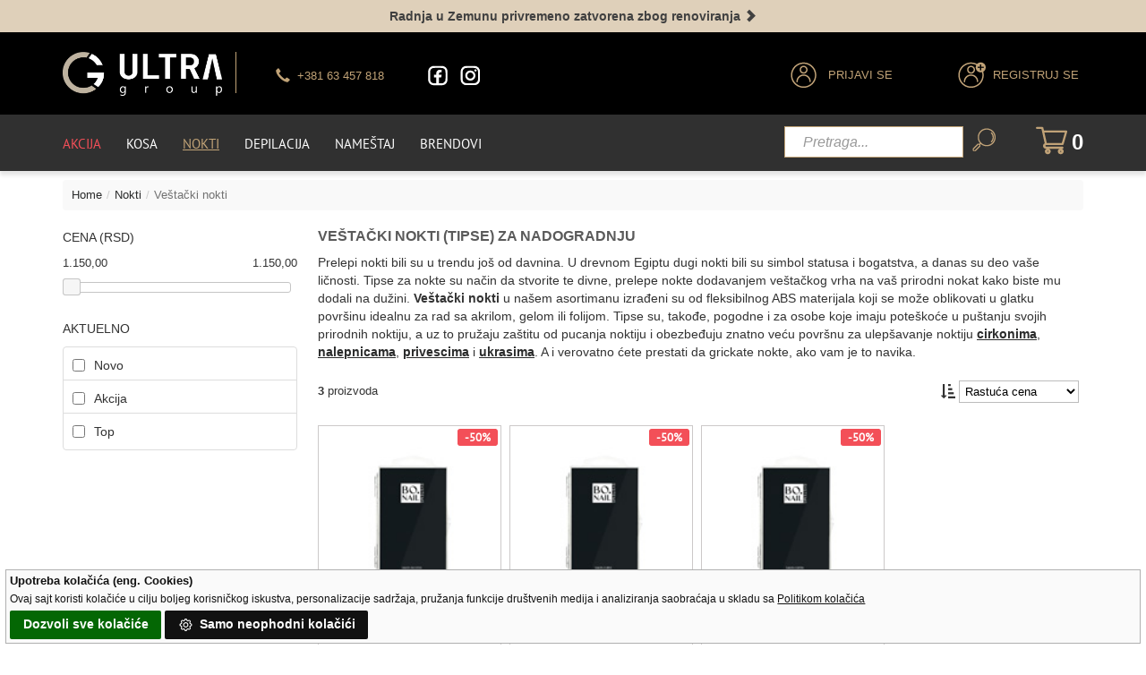

--- FILE ---
content_type: text/html; charset=UTF-8
request_url: https://www.ultrasun.rs/nokti/vestacki
body_size: 34175
content:
<!DOCTYPE HTML>
<html lang="sr">
<head>
<title>Veštački nokti (tipse) za nadogradnju | UltraGroup</title>
<link rel="canonical" href="https://www.ultrasun.rs/nokti/vestacki" /><meta name="viewport" content="width=device-width, initial-scale=1">
<meta http-equiv="Content-Type" content="text/html; charset=utf-8" />
<link rel="preload" as="image" href="/images/ultrasun-logo-4.webp">
<link rel="preload" href="https://www.ultrasun.rs/fonts/fontawesome-webfont.woff2?v=4.7.0" as="font" type="font/woff2" crossorigin>
<link rel="preload" href="https://www.ultrasun.rs/fonts/glyphicons-halflings-regular.woff" as="font" type="font/woff" crossorigin>
<meta name="description" content="Tipse u našem asortimanu izrađene su od fleksibilnog materijala koji se može oblikovati u glatku površinu idealnu za rad sa akrilom, gelom ili folijom."/>
<meta property="og:locale" content="sr-rs" />
<meta property="og:type" content="website" />
<meta property="og:site_name" content="UltraGroup" />
<meta property="og:title" content="Veštački nokti (tipse) za nadogradnju | UltraGroup" />
<meta property="og:image" content="https://www.ultrasun.rs/img-2/slika/bo-nails-vestacki-nokti-success-1.jpg" />
<meta property="og:description" content="Tipse u našem asortimanu izrađene su od fleksibilnog materijala koji se može oblikovati u glatku površinu idealnu za rad sa akrilom, gelom ili folijom." />
<meta property="og:url" content="https://www.ultrasun.rs/nokti/vestacki" />
<link href="/css/bootstrap.css" rel='stylesheet' type='text/css' />
<link href="/css/style.css" rel='stylesheet' type='text/css'/>
<link href="/css/megamenu.css" rel="stylesheet" type="text/css" media="all" />
<link rel="stylesheet" href="/css/responsive.css">
<link rel="stylesheet" href="/css/animate.min.css">
<script src="/js/jquery.min.js"></script> 
<script defer src="/js/bootstrap-dropdownhover.min.js"></script>
<!--<script src="/js/bootstrap.min.js"></script>-->
<script src="/js/bootstrap.bundle.min.js"></script>
<script src="/js/jquery-ui.js"></script>
<script type="text/javascript" src="/js/jquery.ui.touch-punch.min.js" defer></script>
<link href="/css/jquery-ui-2.css" rel="stylesheet">
<script type="text/javascript">
"function"!==typeof Object.create&&(Object.create=function(f){function g(){}g.prototype=f;return new g});
(function(f,g,k){var l={init:function(a,b){this.$elem=f(b);this.options=f.extend({},f.fn.owlCarousel.options,this.$elem.data(),a);this.userOptions=a;this.loadContent()},loadContent:function(){function a(a){var d,e="";if("function"===typeof b.options.jsonSuccess)b.options.jsonSuccess.apply(this,[a]);else{for(d in a.owl)a.owl.hasOwnProperty(d)&&(e+=a.owl[d].item);b.$elem.html(e)}b.logIn()}var b=this,e;"function"===typeof b.options.beforeInit&&b.options.beforeInit.apply(this,[b.$elem]);"string"===typeof b.options.jsonPath?
(e=b.options.jsonPath,f.getJSON(e,a)):b.logIn()},logIn:function(){this.$elem.data("owl-originalStyles",this.$elem.attr("style"));this.$elem.data("owl-originalClasses",this.$elem.attr("class"));this.$elem.css({opacity:0});this.orignalItems=this.options.items;this.checkBrowser();this.wrapperWidth=0;this.checkVisible=null;this.setVars()},setVars:function(){if(0===this.$elem.children().length)return!1;this.baseClass();this.eventTypes();this.$userItems=this.$elem.children();this.itemsAmount=this.$userItems.length;
this.wrapItems();this.$owlItems=this.$elem.find(".owl-item");this.$owlWrapper=this.$elem.find(".owl-wrapper");this.playDirection="next";this.prevItem=0;this.prevArr=[0];this.currentItem=0;this.customEvents();this.onStartup()},onStartup:function(){this.updateItems();this.calculateAll();this.buildControls();this.updateControls();this.response();this.moveEvents();this.stopOnHover();this.owlStatus();!1!==this.options.transitionStyle&&this.transitionTypes(this.options.transitionStyle);!0===this.options.autoPlay&&
(this.options.autoPlay=5E3);this.play();this.$elem.find(".owl-wrapper").css("display","block");this.$elem.is(":visible")?this.$elem.css("opacity",1):this.watchVisibility();this.onstartup=!1;this.eachMoveUpdate();"function"===typeof this.options.afterInit&&this.options.afterInit.apply(this,[this.$elem])},eachMoveUpdate:function(){!0===this.options.lazyLoad&&this.lazyLoad();!0===this.options.autoHeight&&this.autoHeight();this.onVisibleItems();"function"===typeof this.options.afterAction&&this.options.afterAction.apply(this,
[this.$elem])},updateVars:function(){"function"===typeof this.options.beforeUpdate&&this.options.beforeUpdate.apply(this,[this.$elem]);this.watchVisibility();this.updateItems();this.calculateAll();this.updatePosition();this.updateControls();this.eachMoveUpdate();"function"===typeof this.options.afterUpdate&&this.options.afterUpdate.apply(this,[this.$elem])},reload:function(){var a=this;g.setTimeout(function(){a.updateVars()},0)},watchVisibility:function(){var a=this;if(!1===a.$elem.is(":visible"))a.$elem.css({opacity:0}),
g.clearInterval(a.autoPlayInterval),g.clearInterval(a.checkVisible);else return!1;a.checkVisible=g.setInterval(function(){a.$elem.is(":visible")&&(a.reload(),a.$elem.animate({opacity:1},200),g.clearInterval(a.checkVisible))},500)},wrapItems:function(){this.$userItems.wrapAll('<div class="owl-wrapper">').wrap('<div class="owl-item"></div>');this.$elem.find(".owl-wrapper").wrap('<div class="owl-wrapper-outer">');this.wrapperOuter=this.$elem.find(".owl-wrapper-outer");this.$elem.css("display","block")},
baseClass:function(){var a=this.$elem.hasClass(this.options.baseClass),b=this.$elem.hasClass(this.options.theme);a||this.$elem.addClass(this.options.baseClass);b||this.$elem.addClass(this.options.theme)},updateItems:function(){var a,b;if(!1===this.options.responsive)return!1;if(!0===this.options.singleItem)return this.options.items=this.orignalItems=1,this.options.itemsCustom=!1,this.options.itemsDesktop=!1,this.options.itemsDesktopSmall=!1,this.options.itemsTablet=!1,this.options.itemsTabletSmall=
!1,this.options.itemsMobile=!1;a=f(this.options.responsiveBaseWidth).width();a>(this.options.itemsDesktop[0]||this.orignalItems)&&(this.options.items=this.orignalItems);if(!1!==this.options.itemsCustom)for(this.options.itemsCustom.sort(function(a,b){return a[0]-b[0]}),b=0;b<this.options.itemsCustom.length;b+=1)this.options.itemsCustom[b][0]<=a&&(this.options.items=this.options.itemsCustom[b][1]);else a<=this.options.itemsDesktop[0]&&!1!==this.options.itemsDesktop&&(this.options.items=this.options.itemsDesktop[1]),
a<=this.options.itemsDesktopSmall[0]&&!1!==this.options.itemsDesktopSmall&&(this.options.items=this.options.itemsDesktopSmall[1]),a<=this.options.itemsTablet[0]&&!1!==this.options.itemsTablet&&(this.options.items=this.options.itemsTablet[1]),a<=this.options.itemsTabletSmall[0]&&!1!==this.options.itemsTabletSmall&&(this.options.items=this.options.itemsTabletSmall[1]),a<=this.options.itemsMobile[0]&&!1!==this.options.itemsMobile&&(this.options.items=this.options.itemsMobile[1]);this.options.items>this.itemsAmount&&
!0===this.options.itemsScaleUp&&(this.options.items=this.itemsAmount)},response:function(){var a=this,b,e;if(!0!==a.options.responsive)return!1;e=f(g).width();a.resizer=function(){f(g).width()!==e&&(!1!==a.options.autoPlay&&g.clearInterval(a.autoPlayInterval),g.clearTimeout(b),b=g.setTimeout(function(){e=f(g).width();a.updateVars()},a.options.responsiveRefreshRate))};f(g).resize(a.resizer)},updatePosition:function(){this.jumpTo(this.currentItem);!1!==this.options.autoPlay&&this.checkAp()},appendItemsSizes:function(){var a=
this,b=0,e=a.itemsAmount-a.options.items;a.$owlItems.each(function(c){var d=f(this);d.css({width:a.itemWidth}).data("owl-item",Number(c));if(0===c%a.options.items||c===e)c>e||(b+=1);d.data("owl-roundPages",b)})},appendWrapperSizes:function(){this.$owlWrapper.css({width:this.$owlItems.length*this.itemWidth*2,left:0});this.appendItemsSizes()},calculateAll:function(){this.calculateWidth();this.appendWrapperSizes();this.loops();this.max()},calculateWidth:function(){this.itemWidth=Math.round(this.$elem.width()/
this.options.items)},max:function(){var a=-1*(this.itemsAmount*this.itemWidth-this.options.items*this.itemWidth);this.options.items>this.itemsAmount?this.maximumPixels=a=this.maximumItem=0:(this.maximumItem=this.itemsAmount-this.options.items,this.maximumPixels=a);return a},min:function(){return 0},loops:function(){var a=0,b=0,e,c;this.positionsInArray=[0];this.pagesInArray=[];for(e=0;e<this.itemsAmount;e+=1)b+=this.itemWidth,this.positionsInArray.push(-b),!0===this.options.scrollPerPage&&(c=f(this.$owlItems[e]),
c=c.data("owl-roundPages"),c!==a&&(this.pagesInArray[a]=this.positionsInArray[e],a=c))},buildControls:function(){if(!0===this.options.navigation||!0===this.options.pagination)this.owlControls=f('<div class="owl-controls"/>').toggleClass("clickable",!this.browser.isTouch).appendTo(this.$elem);!0===this.options.pagination&&this.buildPagination();!0===this.options.navigation&&this.buildButtons()},buildButtons:function(){var a=this,b=f('<div class="owl-buttons"/>');a.owlControls.append(b);a.buttonPrev=
f("<div/>",{"class":"owl-prev",html:a.options.navigationText[0]||""});a.buttonNext=f("<div/>",{"class":"owl-next",html:a.options.navigationText[1]||""});b.append(a.buttonPrev).append(a.buttonNext);b.on("touchstart.owlControls mousedown.owlControls",'div[class^="owl"]',function(a){a.preventDefault()});b.on("touchend.owlControls mouseup.owlControls",'div[class^="owl"]',function(b){b.preventDefault();f(this).hasClass("owl-next")?a.next():a.prev()})},buildPagination:function(){var a=this;a.paginationWrapper=
f('<div class="owl-pagination"/>');a.owlControls.append(a.paginationWrapper);a.paginationWrapper.on("touchend.owlControls mouseup.owlControls",".owl-page",function(b){b.preventDefault();Number(f(this).data("owl-page"))!==a.currentItem&&a.goTo(Number(f(this).data("owl-page")),!0)})},updatePagination:function(){var a,b,e,c,d,g;if(!1===this.options.pagination)return!1;this.paginationWrapper.html("");a=0;b=this.itemsAmount-this.itemsAmount%this.options.items;for(c=0;c<this.itemsAmount;c+=1)0===c%this.options.items&&
(a+=1,b===c&&(e=this.itemsAmount-this.options.items),d=f("<div/>",{"class":"owl-page"}),g=f("<span></span>",{text:!0===this.options.paginationNumbers?a:"","class":!0===this.options.paginationNumbers?"owl-numbers":""}),d.append(g),d.data("owl-page",b===c?e:c),d.data("owl-roundPages",a),this.paginationWrapper.append(d));this.checkPagination()},checkPagination:function(){var a=this;if(!1===a.options.pagination)return!1;a.paginationWrapper.find(".owl-page").each(function(){f(this).data("owl-roundPages")===
f(a.$owlItems[a.currentItem]).data("owl-roundPages")&&(a.paginationWrapper.find(".owl-page").removeClass("active"),f(this).addClass("active"))})},checkNavigation:function(){if(!1===this.options.navigation)return!1;!1===this.options.rewindNav&&(0===this.currentItem&&0===this.maximumItem?(this.buttonPrev.addClass("disabled"),this.buttonNext.addClass("disabled")):0===this.currentItem&&0!==this.maximumItem?(this.buttonPrev.addClass("disabled"),this.buttonNext.removeClass("disabled")):this.currentItem===
this.maximumItem?(this.buttonPrev.removeClass("disabled"),this.buttonNext.addClass("disabled")):0!==this.currentItem&&this.currentItem!==this.maximumItem&&(this.buttonPrev.removeClass("disabled"),this.buttonNext.removeClass("disabled")))},updateControls:function(){this.updatePagination();this.checkNavigation();this.owlControls&&(this.options.items>=this.itemsAmount?this.owlControls.hide():this.owlControls.show())},destroyControls:function(){this.owlControls&&this.owlControls.remove()},next:function(a){if(this.isTransition)return!1;
this.currentItem+=!0===this.options.scrollPerPage?this.options.items:1;if(this.currentItem>this.maximumItem+(!0===this.options.scrollPerPage?this.options.items-1:0))if(!0===this.options.rewindNav)this.currentItem=0,a="rewind";else return this.currentItem=this.maximumItem,!1;this.goTo(this.currentItem,a)},prev:function(a){if(this.isTransition)return!1;this.currentItem=!0===this.options.scrollPerPage&&0<this.currentItem&&this.currentItem<this.options.items?0:this.currentItem-(!0===this.options.scrollPerPage?
this.options.items:1);if(0>this.currentItem)if(!0===this.options.rewindNav)this.currentItem=this.maximumItem,a="rewind";else return this.currentItem=0,!1;this.goTo(this.currentItem,a)},goTo:function(a,b,e){var c=this;if(c.isTransition)return!1;"function"===typeof c.options.beforeMove&&c.options.beforeMove.apply(this,[c.$elem]);a>=c.maximumItem?a=c.maximumItem:0>=a&&(a=0);c.currentItem=c.owl.currentItem=a;if(!1!==c.options.transitionStyle&&"drag"!==e&&1===c.options.items&&!0===c.browser.support3d)return c.swapSpeed(0),
!0===c.browser.support3d?c.transition3d(c.positionsInArray[a]):c.css2slide(c.positionsInArray[a],1),c.afterGo(),c.singleItemTransition(),!1;a=c.positionsInArray[a];!0===c.browser.support3d?(c.isCss3Finish=!1,!0===b?(c.swapSpeed("paginationSpeed"),g.setTimeout(function(){c.isCss3Finish=!0},c.options.paginationSpeed)):"rewind"===b?(c.swapSpeed(c.options.rewindSpeed),g.setTimeout(function(){c.isCss3Finish=!0},c.options.rewindSpeed)):(c.swapSpeed("slideSpeed"),g.setTimeout(function(){c.isCss3Finish=!0},
c.options.slideSpeed)),c.transition3d(a)):!0===b?c.css2slide(a,c.options.paginationSpeed):"rewind"===b?c.css2slide(a,c.options.rewindSpeed):c.css2slide(a,c.options.slideSpeed);c.afterGo()},jumpTo:function(a){"function"===typeof this.options.beforeMove&&this.options.beforeMove.apply(this,[this.$elem]);a>=this.maximumItem||-1===a?a=this.maximumItem:0>=a&&(a=0);this.swapSpeed(0);!0===this.browser.support3d?this.transition3d(this.positionsInArray[a]):this.css2slide(this.positionsInArray[a],1);this.currentItem=
this.owl.currentItem=a;this.afterGo()},afterGo:function(){this.prevArr.push(this.currentItem);this.prevItem=this.owl.prevItem=this.prevArr[this.prevArr.length-2];this.prevArr.shift(0);this.prevItem!==this.currentItem&&(this.checkPagination(),this.checkNavigation(),this.eachMoveUpdate(),!1!==this.options.autoPlay&&this.checkAp());"function"===typeof this.options.afterMove&&this.prevItem!==this.currentItem&&this.options.afterMove.apply(this,[this.$elem])},stop:function(){this.apStatus="stop";g.clearInterval(this.autoPlayInterval)},
checkAp:function(){"stop"!==this.apStatus&&this.play()},play:function(){var a=this;a.apStatus="play";if(!1===a.options.autoPlay)return!1;g.clearInterval(a.autoPlayInterval);a.autoPlayInterval=g.setInterval(function(){a.next(!0)},a.options.autoPlay)},swapSpeed:function(a){"slideSpeed"===a?this.$owlWrapper.css(this.addCssSpeed(this.options.slideSpeed)):"paginationSpeed"===a?this.$owlWrapper.css(this.addCssSpeed(this.options.paginationSpeed)):"string"!==typeof a&&this.$owlWrapper.css(this.addCssSpeed(a))},
addCssSpeed:function(a){return{"-webkit-transition":"all "+a+"ms ease","-moz-transition":"all "+a+"ms ease","-o-transition":"all "+a+"ms ease",transition:"all "+a+"ms ease"}},removeTransition:function(){return{"-webkit-transition":"","-moz-transition":"","-o-transition":"",transition:""}},doTranslate:function(a){return{"-webkit-transform":"translate3d("+a+"px, 0px, 0px)","-moz-transform":"translate3d("+a+"px, 0px, 0px)","-o-transform":"translate3d("+a+"px, 0px, 0px)","-ms-transform":"translate3d("+
a+"px, 0px, 0px)",transform:"translate3d("+a+"px, 0px,0px)"}},transition3d:function(a){this.$owlWrapper.css(this.doTranslate(a))},css2move:function(a){this.$owlWrapper.css({left:a})},css2slide:function(a,b){var e=this;e.isCssFinish=!1;e.$owlWrapper.stop(!0,!0).animate({left:a},{duration:b||e.options.slideSpeed,complete:function(){e.isCssFinish=!0}})},checkBrowser:function(){var a=k.createElement("div");a.style.cssText="  -moz-transform:translate3d(0px, 0px, 0px); -ms-transform:translate3d(0px, 0px, 0px); -o-transform:translate3d(0px, 0px, 0px); -webkit-transform:translate3d(0px, 0px, 0px); transform:translate3d(0px, 0px, 0px)";
a=a.style.cssText.match(/translate3d\(0px, 0px, 0px\)/g);this.browser={support3d:null!==a&&1===a.length,isTouch:"ontouchstart"in g||g.navigator.msMaxTouchPoints}},moveEvents:function(){if(!1!==this.options.mouseDrag||!1!==this.options.touchDrag)this.gestures(),this.disabledEvents()},eventTypes:function(){var a=["s","e","x"];this.ev_types={};!0===this.options.mouseDrag&&!0===this.options.touchDrag?a=["touchstart.owl mousedown.owl","touchmove.owl mousemove.owl","touchend.owl touchcancel.owl mouseup.owl"]:
!1===this.options.mouseDrag&&!0===this.options.touchDrag?a=["touchstart.owl","touchmove.owl","touchend.owl touchcancel.owl"]:!0===this.options.mouseDrag&&!1===this.options.touchDrag&&(a=["mousedown.owl","mousemove.owl","mouseup.owl"]);this.ev_types.start=a[0];this.ev_types.move=a[1];this.ev_types.end=a[2]},disabledEvents:function(){this.$elem.on("dragstart.owl",function(a){a.preventDefault()});this.$elem.on("mousedown.disableTextSelect",function(a){return f(a.target).is("input, textarea, select, option")})},
gestures:function(){function a(a){if(void 0!==a.touches)return{x:a.touches[0].pageX,y:a.touches[0].pageY};if(void 0===a.touches){if(void 0!==a.pageX)return{x:a.pageX,y:a.pageY};if(void 0===a.pageX)return{x:a.clientX,y:a.clientY}}}function b(a){"on"===a?(f(k).on(d.ev_types.move,e),f(k).on(d.ev_types.end,c)):"off"===a&&(f(k).off(d.ev_types.move),f(k).off(d.ev_types.end))}function e(b){b=b.originalEvent||b||g.event;d.newPosX=a(b).x-h.offsetX;d.newPosY=a(b).y-h.offsetY;d.newRelativeX=d.newPosX-h.relativePos;
"function"===typeof d.options.startDragging&&!0!==h.dragging&&0!==d.newRelativeX&&(h.dragging=!0,d.options.startDragging.apply(d,[d.$elem]));(8<d.newRelativeX||-8>d.newRelativeX)&&!0===d.browser.isTouch&&(void 0!==b.preventDefault?b.preventDefault():b.returnValue=!1,h.sliding=!0);(10<d.newPosY||-10>d.newPosY)&&!1===h.sliding&&f(k).off("touchmove.owl");d.newPosX=Math.max(Math.min(d.newPosX,d.newRelativeX/5),d.maximumPixels+d.newRelativeX/5);!0===d.browser.support3d?d.transition3d(d.newPosX):d.css2move(d.newPosX)}
function c(a){a=a.originalEvent||a||g.event;var c;a.target=a.target||a.srcElement;h.dragging=!1;!0!==d.browser.isTouch&&d.$owlWrapper.removeClass("grabbing");d.dragDirection=0>d.newRelativeX?d.owl.dragDirection="left":d.owl.dragDirection="right";0!==d.newRelativeX&&(c=d.getNewPosition(),d.goTo(c,!1,"drag"),h.targetElement===a.target&&!0!==d.browser.isTouch&&(f(a.target).on("click.disable",function(a){a.stopImmediatePropagation();a.stopPropagation();a.preventDefault();f(a.target).off("click.disable")}),
a=f._data(a.target,"events").click,c=a.pop(),a.splice(0,0,c)));b("off")}var d=this,h={offsetX:0,offsetY:0,baseElWidth:0,relativePos:0,position:null,minSwipe:null,maxSwipe:null,sliding:null,dargging:null,targetElement:null};d.isCssFinish=!0;d.$elem.on(d.ev_types.start,".owl-wrapper",function(c){c=c.originalEvent||c||g.event;var e;if(3===c.which)return!1;if(!(d.itemsAmount<=d.options.items)){if(!1===d.isCssFinish&&!d.options.dragBeforeAnimFinish||!1===d.isCss3Finish&&!d.options.dragBeforeAnimFinish)return!1;
!1!==d.options.autoPlay&&g.clearInterval(d.autoPlayInterval);!0===d.browser.isTouch||d.$owlWrapper.hasClass("grabbing")||d.$owlWrapper.addClass("grabbing");d.newPosX=0;d.newRelativeX=0;f(this).css(d.removeTransition());e=f(this).position();h.relativePos=e.left;h.offsetX=a(c).x-e.left;h.offsetY=a(c).y-e.top;b("on");h.sliding=!1;h.targetElement=c.target||c.srcElement}})},getNewPosition:function(){var a=this.closestItem();a>this.maximumItem?a=this.currentItem=this.maximumItem:0<=this.newPosX&&(this.currentItem=
a=0);return a},closestItem:function(){var a=this,b=!0===a.options.scrollPerPage?a.pagesInArray:a.positionsInArray,e=a.newPosX,c=null;f.each(b,function(d,g){e-a.itemWidth/20>b[d+1]&&e-a.itemWidth/20<g&&"left"===a.moveDirection()?(c=g,a.currentItem=!0===a.options.scrollPerPage?f.inArray(c,a.positionsInArray):d):e+a.itemWidth/20<g&&e+a.itemWidth/20>(b[d+1]||b[d]-a.itemWidth)&&"right"===a.moveDirection()&&(!0===a.options.scrollPerPage?(c=b[d+1]||b[b.length-1],a.currentItem=f.inArray(c,a.positionsInArray)):
(c=b[d+1],a.currentItem=d+1))});return a.currentItem},moveDirection:function(){var a;0>this.newRelativeX?(a="right",this.playDirection="next"):(a="left",this.playDirection="prev");return a},customEvents:function(){var a=this;a.$elem.on("owl.next",function(){a.next()});a.$elem.on("owl.prev",function(){a.prev()});a.$elem.on("owl.play",function(b,e){a.options.autoPlay=e;a.play();a.hoverStatus="play"});a.$elem.on("owl.stop",function(){a.stop();a.hoverStatus="stop"});a.$elem.on("owl.goTo",function(b,e){a.goTo(e)});
a.$elem.on("owl.jumpTo",function(b,e){a.jumpTo(e)})},stopOnHover:function(){var a=this;!0===a.options.stopOnHover&&!0!==a.browser.isTouch&&!1!==a.options.autoPlay&&(a.$elem.on("mouseover",function(){a.stop()}),a.$elem.on("mouseout",function(){"stop"!==a.hoverStatus&&a.play()}))},lazyLoad:function(){var a,b,e,c,d;if(!1===this.options.lazyLoad)return!1;for(a=0;a<this.itemsAmount;a+=1)b=f(this.$owlItems[a]),"loaded"!==b.data("owl-loaded")&&(e=b.data("owl-item"),c=b.find(".lazyOwl"),"string"!==typeof c.data("src")?
b.data("owl-loaded","loaded"):(void 0===b.data("owl-loaded")&&(c.hide(),b.addClass("loading").data("owl-loaded","checked")),(d=!0===this.options.lazyFollow?e>=this.currentItem:!0)&&e<this.currentItem+this.options.items&&c.length&&this.lazyPreload(b,c)))},lazyPreload:function(a,b){function e(){a.data("owl-loaded","loaded").removeClass("loading");b.removeAttr("data-src");"fade"===d.options.lazyEffect?b.fadeIn(400):b.show();"function"===typeof d.options.afterLazyLoad&&d.options.afterLazyLoad.apply(this,
[d.$elem])}function c(){f+=1;d.completeImg(b.get(0))||!0===k?e():100>=f?g.setTimeout(c,100):e()}var d=this,f=0,k;"DIV"===b.prop("tagName")?(b.css("background-image","url("+b.data("src")+")"),k=!0):b[0].src=b.data("src");c()},autoHeight:function(){function a(){var a=f(e.$owlItems[e.currentItem]).height();e.wrapperOuter.css("height",a+"px");e.wrapperOuter.hasClass("autoHeight")||g.setTimeout(function(){e.wrapperOuter.addClass("autoHeight")},0)}function b(){d+=1;e.completeImg(c.get(0))?a():100>=d?g.setTimeout(b,
100):e.wrapperOuter.css("height","")}var e=this,c=f(e.$owlItems[e.currentItem]).find("img"),d;void 0!==c.get(0)?(d=0,b()):a()},completeImg:function(a){return!a.complete||"undefined"!==typeof a.naturalWidth&&0===a.naturalWidth?!1:!0},onVisibleItems:function(){var a;!0===this.options.addClassActive&&this.$owlItems.removeClass("active");this.visibleItems=[];for(a=this.currentItem;a<this.currentItem+this.options.items;a+=1)this.visibleItems.push(a),!0===this.options.addClassActive&&f(this.$owlItems[a]).addClass("active");
this.owl.visibleItems=this.visibleItems},transitionTypes:function(a){this.outClass="owl-"+a+"-out";this.inClass="owl-"+a+"-in"},singleItemTransition:function(){var a=this,b=a.outClass,e=a.inClass,c=a.$owlItems.eq(a.currentItem),d=a.$owlItems.eq(a.prevItem),f=Math.abs(a.positionsInArray[a.currentItem])+a.positionsInArray[a.prevItem],g=Math.abs(a.positionsInArray[a.currentItem])+a.itemWidth/2;a.isTransition=!0;a.$owlWrapper.addClass("owl-origin").css({"-webkit-transform-origin":g+"px","-moz-perspective-origin":g+
"px","perspective-origin":g+"px"});d.css({position:"relative",left:f+"px"}).addClass(b).on("webkitAnimationEnd oAnimationEnd MSAnimationEnd animationend",function(){a.endPrev=!0;d.off("webkitAnimationEnd oAnimationEnd MSAnimationEnd animationend");a.clearTransStyle(d,b)});c.addClass(e).on("webkitAnimationEnd oAnimationEnd MSAnimationEnd animationend",function(){a.endCurrent=!0;c.off("webkitAnimationEnd oAnimationEnd MSAnimationEnd animationend");a.clearTransStyle(c,e)})},clearTransStyle:function(a,
b){a.css({position:"",left:""}).removeClass(b);this.endPrev&&this.endCurrent&&(this.$owlWrapper.removeClass("owl-origin"),this.isTransition=this.endCurrent=this.endPrev=!1)},owlStatus:function(){this.owl={userOptions:this.userOptions,baseElement:this.$elem,userItems:this.$userItems,owlItems:this.$owlItems,currentItem:this.currentItem,prevItem:this.prevItem,visibleItems:this.visibleItems,isTouch:this.browser.isTouch,browser:this.browser,dragDirection:this.dragDirection}},clearEvents:function(){this.$elem.off(".owl owl mousedown.disableTextSelect");
f(k).off(".owl owl");f(g).off("resize",this.resizer)},unWrap:function(){0!==this.$elem.children().length&&(this.$owlWrapper.unwrap(),this.$userItems.unwrap().unwrap(),this.owlControls&&this.owlControls.remove());this.clearEvents();this.$elem.attr("style",this.$elem.data("owl-originalStyles")||"").attr("class",this.$elem.data("owl-originalClasses"))},destroy:function(){this.stop();g.clearInterval(this.checkVisible);this.unWrap();this.$elem.removeData()},reinit:function(a){a=f.extend({},this.userOptions,
a);this.unWrap();this.init(a,this.$elem)},addItem:function(a,b){var e;if(!a)return!1;if(0===this.$elem.children().length)return this.$elem.append(a),this.setVars(),!1;this.unWrap();e=void 0===b||-1===b?-1:b;e>=this.$userItems.length||-1===e?this.$userItems.eq(-1).after(a):this.$userItems.eq(e).before(a);this.setVars()},removeItem:function(a){if(0===this.$elem.children().length)return!1;a=void 0===a||-1===a?-1:a;this.unWrap();this.$userItems.eq(a).remove();this.setVars()}};f.fn.owlCarousel=function(a){return this.each(function(){if(!0===
f(this).data("owl-init"))return!1;f(this).data("owl-init",!0);var b=Object.create(l);b.init(a,this);f.data(this,"owlCarousel",b)})};f.fn.owlCarousel.options={items:5,itemsCustom:!1,itemsDesktop:[1199,4],itemsDesktopSmall:[979,3],itemsTablet:[768,2],itemsTabletSmall:!1,itemsMobile:[479,1],singleItem:!1,itemsScaleUp:!1,slideSpeed:200,paginationSpeed:800,rewindSpeed:1E3,autoPlay:!1,stopOnHover:!1,navigation:!1,navigationText:["prev","next"],rewindNav:!0,scrollPerPage:!1,pagination:!0,paginationNumbers:!1,
responsive:!0,responsiveRefreshRate:200,responsiveBaseWidth:g,baseClass:"owl-carousel",theme:"owl-theme",lazyLoad:!1,lazyFollow:!0,lazyEffect:"fade",autoHeight:!1,jsonPath:!1,jsonSuccess:!1,dragBeforeAnimFinish:!0,mouseDrag:!0,touchDrag:!0,addClassActive:!1,transitionStyle:!1,beforeUpdate:!1,afterUpdate:!1,beforeInit:!1,afterInit:!1,beforeMove:!1,afterMove:!1,afterAction:!1,startDragging:!1,afterLazyLoad:!1}})(jQuery,window,document);
</script>   
<link rel="stylesheet" href="/css/font-awesome.min.css" >
<link href='/css/fontawesome-stars.css' rel='stylesheet' type='text/css' >   
<link rel="shortcut icon" href="/images/favicon.ico"/> 
<style>
#loading
{
	text-align:center; 
	background: url('/loader-2.gif') no-repeat center; 
	margin-top:20px;
	height: 150px;
}
.sort_rang{
  display: none;
}
.like,.unlike:hover{
 cursor: pointer;
}
</style>
</head>
<body>
<!-- header -->
<div class="top_bg">

<div class="popupbox">
    <div class="backdrop box"> 
<div class="important-info-block"><div class="container clearfix"><div class="very-important-info-top"><p><a href="https://www.ultrasun.rs/vest/obavestenje-radnja-zemun"><span style="color:#404040;"><strong>Radnja u Zemunu privremeno zatvorena zbog renoviranja <span class="glyphicon glyphicon-chevron-right" aria-hidden="true"></span></strong></span></a>
</p></div></div></div>
    </div>
</div>

<!--<div class="popupbox">
    <div class="backdrop box"> 
<div class="important-info-block"><div class="container clearfix"><div class="very-important-info-top"><p><a href="https://www.ultrasun.rs/lista/akcija"><span style="color:#404040;"><strong>Novogodišnje sniženje -20%, od 20-31.12. <span class="glyphicon glyphicon-chevron-right" aria-hidden="true"></span></strong></span></a>
</p></div></div></div>
    </div>
</div>-->

<!--<div class="popupbox">
    <div class="backdrop box"> 
<div class="important-info-block"><div class="container clearfix"><div class="very-important-info-top"><p><a href="https://www.ultrasun.rs/lista/akcija"><span style="color:#404040;"><strong>Finalno sniženje 15-50% <span class="glyphicon glyphicon-chevron-right" aria-hidden="true"></span></strong></span></a>
</p></div></div></div>
    </div>
</div>-->
	<div class="container">
    				<div class="row row-desno">
						<div class="col-md-2 col-sm-2 col-xs-12 logo-container">
							<div class="logo clearfix">
								<a href="https://www.ultrasun.rs/" title="UltraGroup"><img src="https://www.ultrasun.rs/images/ultrasun-logo-4.webp" loading="lazy" class="img-responsive" alt="UltraGroup" width="191" height="53"></a>
							</div>
						</div><!-- End .col-md-3 -->
    					<div class="col-md-10 col-sm-10 col-xs-12 header-inner-right">			
		<div class="header_top-sec">
			<div class="top_right">
				<ul>
					<li class="pointer-right"><span class="glyphicon glyphicon-earphone t-3" aria-hidden="true"></span><a href="tel:+38163457818"><span class="br-tl">+381 63 457 818</span></a></li>				
					<li><span class="facebook-2"><a href="https://www.facebook.com/ultragrouprs/" title="Facebook UltraGroup" target="_blank" rel="noopener noreferrer"></a></span></li>
					<li><span class="instagram-2"><a href="https://www.instagram.com/ultragrouprs/" title="Instagram UltraGroup" target="_blank" rel="noopener noreferrer"></a></a></span></li>				
				</ul>
			</div>
			<div class="top_left dropdown dropdown-inline" data-hover="dropdown" data-animations="flipInX flipInY flipInX flipInY">
				<ul>
		          <li class="pointer-left"><a href="#myModal" data-toggle="modal" data-target="#myModal"><span class="korisnik"></span><span class="korisnik-ime">PRIJAVI SE</span></a></li>
				  <li class="dropdown pointer-right"><a href="#" class="dropdown-toggle" data-toggle="dropdown" role="button" aria-expanded="false"><span class="registracija"></span><span class="korisnik-ime">REGISTRUJ SE</span></a>
                <ul class="dropdown-menu" role="menu">
                  <li class="nav1"><a href="https://www.ultrasun.rs/registracija">Registruj se</a></li>
                  <li class="nav1"><a href="https://www.ultrasun.rs/password">Zaboravio si lozinku?</a></li>			  
                </ul>					
					</li>
				</ul>	
			</div>				
			</div>
			
				<div class="clearfix"> </div>
    					</div><!-- End .col-md-7 -->
    				</div><!-- End .row -->				
	</div>
<!-- BEGIN # MODAL LOGIN -->
<div class="modal fade" id="myModal">
    	<div class="modal-dialog">
			<div class="modal-content">
				<div class="modal-header" align="center">
					<button type="button" class="close" data-dismiss="modal" aria-label="Close">
						<span class="glyphicon glyphicon-remove" aria-hidden="true"></span>
					</button>				
					<p class='modal-title' id='myModalLabel' style='font-size: 30px;text-transform: none;color:#c1a377; margin-top:40px;'>PRIJAVA</p>						
				</div>
                <!-- Begin # DIV Form -->
                <div id="div-forms">
                    <!-- Begin # Login Form -->
                    <form class="login_form ajax-login-form" id="form" role="form">
		                <div class="modal-body" style="padding-left:18%;padding-right:18%;">
                            <div id="messages"></div>
							<input style="margin-bottom: 20px;" class="form-control email" type="text" value="" name="email-log" title="Email" placeholder="Email">
							<input style="margin-bottom: 20px;" class="form-control password" type="password" value="" name="password" title="Password" placeholder="Lozinka">
                            <a href="https://www.ultrasun.rs/password" id="login_lost_btn" style="border: none;" class="lozinka-4">Zaboravili ste lozinku?</a>
				    	    <div class="text-left" style="margin-top:15px;">
                                <span style="font-size:14px;color:#d3d3d3;text-decoration:none;">Nemate nalog?</span> <a href="https://www.ultrasun.rs/registracija" id="login_register_btn" style="border: none;" class="lozinka-5">Registrujte se</a>
                            </div>							
        		    	</div>
				        <div class="modal-footer" style="padding: 12px; margin-top: 0px; margin-bottom: 50px;">
                            <div class="text-center">
                                <button type="submit" value="Login" style="border-color: #9e7437; padding-left:26%;padding-right:26%;margin-bottom: 20px;" class="btn btn-sm btn-danger">PRIJAVITE SE</button>
                            </div>
				        </div>
                    </form>
                    <!-- End # Login Form -->
                </div>
                <!-- End # DIV Form -->
			</div>
		</div>
	</div>
    <!-- END # MODAL LOGIN -->
<script>
    $(function(){
        $('#form').submit(function(e){
                var form = $(this);
                var formdata = false;
                if(window.FormData){
                    formdata = new FormData(form[0]);
                }
                var formAction = form.attr('action');
            $.ajax({
                    type        : 'POST',
                    url         : 'https://www.ultrasun.rs/proces',			
                    cache       : false,
                    data        : formdata ? formdata : form.serialize(),
                    contentType : false,
                    processData : false,
                    dataType: 'json',
                    success: function(response) {
                        //TARGET THE MESSAGES DIV IN THE MODAL
                        if(response.type == 'success') {
                            $('#messages').addClass('alert alert-success').text(response.message);
								setTimeout(function(){// wait for 1 secs(2)
								location.reload(); // then reload the page.(3)
								}, 1000); 						
                        } else {
                            $('#messages').addClass('alert alert-danger').text(response.message);
                        }
                    }
                });
                e.preventDefault();				
        });
        });
</script>	
<!-- BEGIN # MODAL LOGIN -->
<div class="modal fade" id="myModal-mob">
    	<div class="modal-dialog">
			<div class="modal-content">
				<div class="modal-header" align="center">
					<button type="button" class="close" data-dismiss="modal" aria-label="Close">
						<span class="glyphicon glyphicon-remove" aria-hidden="true"></span>
					</button>				
					<p class='modal-title' id='myModalLabel-mob' style='font-size: 30px;text-transform: none;color:#c1a377; margin-top:20px;'>PRIJAVA</p>					
				</div>
                <!-- Begin # DIV Form -->
                <div id="div-forms">
                    <!-- Begin # Login Form -->
                    <form class="login_form ajax-login-form" id="form-mob" role="form">
		                <div class="modal-body" style="padding-left:18%;padding-right:18%;">
                            <div id="messages-mob"></div>
							<input style="margin-bottom: 20px;" class="form-control email" type="text" value="" name="email-log" title="Email" placeholder="Email">
							<input style="margin-bottom: 20px;" class="form-control password" type="password" value="" name="password" title="Password" placeholder="Lozinka">
                            <a href="https://www.ultrasun.rs/password" id="login_lost_btn" style="border: none;" class="lozinka-4">Zaboravili ste lozinku?</a>
				    	    <div class="text-left" style="margin-top:15px;">
                                <span style="font-size:14px;color:#d3d3d3;text-decoration:none;">Nemate nalog?</span> <a href="https://www.ultrasun.rs/registracija" id="login_register_btn" style="border: none;" class="lozinka-5">Registrujte se</a>
                            </div>							
        		    	</div>
				        <div class="modal-footer" style="padding: 12px; margin-top: 0px; margin-bottom: 30px;">
                            <div class="text-center">
                                <button type="submit" value="Login" style="border-color: #9e7437; padding-left:26%;padding-right:26%;margin-bottom:20px;" class="btn btn-sm btn-danger">PRIJAVITE SE</button>
                            </div>
				        </div>
                    </form>
                    <!-- End # Login Form -->
                </div>
                <!-- End # DIV Form -->
			</div>
		</div>
	</div>
    <!-- END # MODAL LOGIN -->
<script>
    $(function(){
        $('#form-mob').submit(function(e){
                var form = $(this);
                var formdata = false;
                if(window.FormData){
                    formdata = new FormData(form[0]);
                }
                var formAction = form.attr('action');
            $.ajax({
                    type        : 'POST',
                    url         : 'https://www.ultrasun.rs/proces',			
                    cache       : false,
                    data        : formdata ? formdata : form.serialize(),
                    contentType : false,
                    processData : false,
                    dataType: 'json',
                    success: function(response) {
                        //TARGET THE MESSAGES DIV IN THE MODAL
                        if(response.type == 'success') {
                            $('#messages-mob').addClass('alert alert-success').text(response.message);
							setTimeout(function(){// wait for 1 secs(2)
							location.reload(); // then reload the page.(3)
							}, 1000); 						
                        } else {
                            $('#messages-mob').addClass('alert alert-danger').text(response.message);
                        }
                    }
                });
                e.preventDefault();				
        });
        });
</script>	</div>
<div id="inner-header">
<div id="main-nav-container">
   				<div class="container">
    					<div class="row">
    						<div class="col-md-12 clearfix">  							
    							<nav id="main-nav">
    								<div id="responsive-nav">
    									<div id="responsive-nav-button">
											<span id="responsive-nav-button-icon"></span>
										</div><!-- responsive-nav-button -->
    								</div>
    								<ul class="menu clearfix">

			<li class="mega-menu-container"><a class="akcija " href="https://www.ultrasun.rs/lista/akcija">Akcija</a>

			</li>			
									
			<li class="mega-menu-container"><a class="" href="https://www.ultrasun.rs/kosa">Kosa</a>
				<div class="mega-menu clearfix">
						<div class="col-4">
								<a href="#" class="mega-menu-title not-active">Farbanje kose</a><!-- End .mega-menu-title -->
								<ul class="mega-menu-list clearfix">								
									<li><a href="https://www.ultrasun.rs/kosa/farbe">Farbe za kosu</a></li>
									<li><a href="https://www.ultrasun.rs/kosa/blans">Blanš za kosu</a></li>
									<li><a href="https://www.ultrasun.rs/kosa/hidrogen">Hidrogeni i aktivatori za kosu</a></li>
									<li><a href="https://www.ultrasun.rs/kosa/fluid-za-osvezavanje-boje">Fluid za osvežavanje boje</a></li>	
									<li><a href="https://www.ultrasun.rs/kosa/zastita-koze-glave">Zaštita kože glave</a></li>
									<li><a href="https://www.ultrasun.rs/kosa/skidaci-boje-sa-koze">Skidači boje sa kože</a></li>								
								</ul>							
						</div>
						<div class="col-4">
								<a href="#" class="mega-menu-title not-active">Tretmani za kosu</a><!-- End .mega-menu-title -->
								<ul class="mega-menu-list clearfix">								
									<li><a href="https://www.ultrasun.rs/kosa/plex-tretman-za-oporavak-kose">Plex tretman za oporavak kose</a></li>	
									<li><a href="https://www.ultrasun.rs/kosa/tretman-za-ispravljanje-kose">Tretman za ispravljanje kose</a></li>
									<li><a href="https://www.ultrasun.rs/kosa/filer-tretman-za-kosu">Filer tretman za kosu</a></li>								
								</ul>							
						</div>						
						<div class="col-4">
								<a href="#" class="mega-menu-title not-active">Nega, oporavak i stilizovanje kose</a><!-- End .mega-menu-title -->
								<ul class="mega-menu-list clearfix">
									<li><a href="https://www.ultrasun.rs/kosa/setovi-za-negu-kose">Setovi za negu kose</a></li>	
									<li><a href="https://www.ultrasun.rs/kosa/ampule-za-kosu">Ampule za kosu</a></li>									
									<li><a href="https://www.ultrasun.rs/kosa/stilizovanje">Preparati za stilizovanje kose</a></li>
									<li><a href="https://www.ultrasun.rs/kosa/samponi">Šamponi za kosu</a></li>								
									<li><a href="https://www.ultrasun.rs/kosa/maske">Maske za kosu</a></li>									
									<li><a href="https://www.ultrasun.rs/kosa/balzami">Balzami za kosu</a></li>									
									<li><a href="https://www.ultrasun.rs/kosa/ulja-i-eliksiri">Ulja i serumi za kosu</a></li>
									<li><a href="https://www.ultrasun.rs/kosa/minival">Preparati i pribor za minival</a></li>
									<li><a href="https://www.ultrasun.rs/kosa/kozmetika-za-muskarce">Kozmetika za muškarce</a></li>								
								</ul>							
						</div>
						<div class="col-4 last">
								<a href="#" class="mega-menu-title not-active">Aparati za kosu</a><!-- End .mega-menu-title -->
								<ul class="mega-menu-list clearfix">
									<li><a href="https://www.ultrasun.rs/kosa/masinice-za-sisanje">Mašinice za šišanje kose</a></li>	
									<li><a href="https://www.ultrasun.rs/kosa/trimeri-za-kosu-i-bradu">Trimeri za kosu i bradu</a></li>
									<li><a href="https://www.ultrasun.rs/kosa/elektricni-brijaci-za-bradu-i-glavu">Električni brijači za bradu i glavu</a></li>										
									<li><a href="https://www.ultrasun.rs/kosa/fenovi">Fenovi za kosu</a></li>
									<li><a href="https://www.ultrasun.rs/kosa/prese">Prese za kosu</a></li>
									<li><a href="https://www.ultrasun.rs/kosa/figaro">Figaro za kosu</a></li>
									<li><a href="https://www.ultrasun.rs/kosa/nozici-za-masinice-za-sisanje">Nožići za mašinice za šišanje</a></li>
									<li><a href="https://www.ultrasun.rs/kosa/dodatna-oprema-za-berbere">Dodatna oprema za mašinice za šišanje</a></li>	
									<li><a href="https://www.ultrasun.rs/kosa/difuzori-i-drzaci-za-fenove">Difuzori i držači za fenove</a></li>										
								</ul>						
						</div>
						<div class="clearfix"></div>						
						<div class="col-4">
								<a href="#" class="mega-menu-title not-active">Pribor za šišanje i brijanje</a><!-- End .mega-menu-title -->
								<ul class="mega-menu-list clearfix">								
									<li><a href="https://www.ultrasun.rs/kosa/makaze-za-sisanje">Makaze za šišanje</a></li>	
									<li><a href="https://www.ultrasun.rs/kosa/cetke">Četke za kosu</a></li>									
									<li><a href="https://www.ultrasun.rs/kosa/cesljevi">Češljevi za kosu</a></li>		
									<li><a href="https://www.ultrasun.rs/kosa/dodatni-pribor-za-sisanje">Dodatna oprema za berbere</a></li>	
									<li><a href="https://www.ultrasun.rs/kosa/snale-i-gumice">Šnale i gumice za kosu</a></li>		
									<li><a href="https://www.ultrasun.rs/kosa/vikleri">Vikleri za kosu</a></li>	
									<li><a href="https://www.ultrasun.rs/kosa/britve-za-brijanje">Britve za brijanje</a></li>									
									<li><a href="https://www.ultrasun.rs/kosa/pumpice-za-vodu">Pumpice za vodu</a></li>										
								</ul>											
						</div>							
						<div class="col-4">
								<a href="#" class="mega-menu-title not-active">Pribor za farbanje kose</a><!-- End .mega-menu-title -->
								<ul class="mega-menu-list clearfix">
									<li><a href="https://www.ultrasun.rs/kosa/pribor-za-farbanje">Pribor za farbanje kose</a></li>
									<li><a href="https://www.ultrasun.rs/kosa/cetkice-i-posude-za-farbanje">Četkice i posude za farbanje kose</a></li>
									<li><a href="https://www.ultrasun.rs/kosa/pribor-za-pramenove">Pribor za pramenove</a></li>								
								</ul>											
						</div>
						<div class="col-4">
								<a href="#" class="mega-menu-title not-active">Nadogradnja kose</a><!-- End .mega-menu-title -->
								<ul class="mega-menu-list clearfix">
									<li><a href="https://www.ultrasun.rs/kosa/keratin-za-nadogradnju">Keratin za nadogradnju kose</a></li>
									<li><a href="https://www.ultrasun.rs/kosa/pribor-za-nadogradnju">Pribor za nadogradnju kose</a></li>									
								</ul>						
						</div>
						<div class="col-4 last">
								<a href="#" class="mega-menu-title not-active">Oprema za frizerske salone</a><!-- End .mega-menu-title -->
								<ul class="mega-menu-list clearfix">
									<li><a href="https://www.ultrasun.rs/kosa/ogrtaci-i-uniforme">Ogrtači i uniforme</a></li>									
								</ul>						
						</div>						
    			</div>
			</li>			
			<li class="mega-menu-container"><a class="curentkat" href="https://www.ultrasun.rs/nokti">Nokti</a>
				<div class="mega-menu clearfix">
													<div class="col-4">
														<a href="#" class="mega-menu-title not-active">Manikir i pedikir</a><!-- End .mega-menu-title -->
														<ul class="mega-menu-list clearfix">
									<li><a href="https://www.ultrasun.rs/nokti/nega">Preparati za negu noktiju</a></li>									
									<li><a href="https://www.ultrasun.rs/nokti/pribor-za-manikir">Pribor za manikir</a></li>	
									<li><a href="https://www.ultrasun.rs/nokti/jednokratna-oprema-za-pedikir">Jednokratna oprema za pedikir</a></li>
									<li><a href="https://www.ultrasun.rs/nokti/zastita-koze-i-ruku">Zaštita kože i ruku</a></li>									
														</ul>																										
													</div><!-- End .col-4 -->
													<div class="col-4">
														<a href="#" class="mega-menu-title not-active">Nadogradnja noktiju</a><!-- End .mega-menu-title -->
														<ul class="mega-menu-list clearfix">
									<li><a href="https://www.ultrasun.rs/nokti/gelovi">Gelovi za nokte</a></li>														
									<li><a href="https://www.ultrasun.rs/nokti/gel-lakovi">Gel lakovi za nokte</a></li>
									<li><a href="https://www.ultrasun.rs/nokti/akrilgel">Akrilgel</a></li>									
									<li><a href="https://www.ultrasun.rs/nokti/priprema">Preparati za pripremu nokta</a></li>									
									<li><a href="https://www.ultrasun.rs/nokti/baze-i-zavrsni-sjajevi">Baze i završni sjajevi</a></li>									
									<li><a href="https://www.ultrasun.rs/nokti/skidaci">Skidači gelova i gel lakova</a></li>									
									<li><a href="https://www.ultrasun.rs/nokti/vestacki">Veštački nokti</a></li>
									<li><a href="https://www.ultrasun.rs/nokti/speed-system-tipse">Speed System tipse</a></li>									
									<li><a href="https://www.ultrasun.rs/nokti/pribor-za-nadogradnju">Četkice i šabloni za gel i akril</a></li>
														</ul>
													</div><!-- End .col-4 -->
													<div class="col-4">
														<a href="#" class="mega-menu-title not-active">Aparati i lampe za pedikir i manikir</a><!-- End .mega-menu-title -->
														<ul class="mega-menu-list clearfix">
									<li><a href="https://www.ultrasun.rs/nokti/aparati-za-manikir">Aparati za manikir</a></li>
														</ul>
													</div><!-- End .col-4 -->
													<div class="col-4 last">
														<a href="#" class="mega-menu-title not-active">Ukrašavanje noktiju</a><!-- End .mega-menu-title -->
														<ul class="mega-menu-list clearfix">
									<li><a href="https://www.ultrasun.rs/nokti/nalepnice">Nalepnice za nokte</a></li>									
									<li><a href="https://www.ultrasun.rs/nokti/ukrasi">Ukrasi za nokte</a></li>		
									<li><a href="https://www.ultrasun.rs/nokti/cirkoni">Cirkoni za nokte</a></li>	
									<li><a href="https://www.ultrasun.rs/nokti/privesci">Privesci za nokte</a></li>	
									<li><a href="https://www.ultrasun.rs/nokti/klaseri-i-stalci">Klaseri i stalci</a></li>										
														</ul>
													</div><!-- End .col-4 -->													
				</div><!-- End .mega-menu -->
			</li>
			<!--<li class="mega-menu-container"><a class="" href="https://www.ultrasun.rs/sminka">Šminka</a>
				<div class="mega-menu clearfix">
													
													<div class="col-2">
														<a href="#" class="mega-menu-title not-active">Trepavice</a>
														<ul class="mega-menu-list clearfix">
									<li><a href="https://www.ultrasun.rs/sminka/trepavice">Trepavice</a></li>									
									<li><a href="https://www.ultrasun.rs/sminka/farbe-za-trepavice-i-obrve">Farbe za trepavice i obrve</a></li>												
														</ul>
													</div>													
				</div>
			</li>-->		
			<li class="mega-menu-container"><a class="" href="https://www.ultrasun.rs/depilacija">Depilacija</a>
				<div class="mega-menu clearfix">	
													<div class="col-2">
														<a href="#" class="mega-menu-title not-active">Preparati za depilaciju</a><!-- End .mega-menu-title -->
														<ul class="mega-menu-list clearfix">
									<li><a href="https://www.ultrasun.rs/depilacija/voskovi">Voskovi za depilaciju</a></li>	
									<li><a href="https://www.ultrasun.rs/depilacija/secerna-pasta">Šećerna pasta za depilaciju</a></li>										
									<li><a href="https://www.ultrasun.rs/depilacija/kozmetika">Kozmetika za depilaciju</a></li>	
									<li><a href="https://www.ultrasun.rs/depilacija/parafin">Parafin za tretmane ruku i nogu</a></li>
														</ul>
													</div><!-- End .col-2 -->	
													<div class="col-2 last">
														<a href="#" class="mega-menu-title not-active">Aparati i pribor za depilaciju</a><!-- End .mega-menu-title -->
														<ul class="mega-menu-list clearfix">
									<li><a href="https://www.ultrasun.rs/depilacija/topilice-za-vosak-i-parafin">Topilice za vosak i parafin</a></li>														
									<li><a href="https://www.ultrasun.rs/depilacija/jednokratni-pribor">Jednokratni pribor za depilaciju</a></li>
														</ul>
													</div><!-- End .col-2 -->	
				</div><!-- End .mega-menu -->
			</li>

			<li class="mega-menu-container"><a class="" href="https://www.ultrasun.rs/namestaj-za-salone">Nameštaj</a>
				<div class="mega-menu clearfix">
													<div class="col-2">
														<a href="#" class="mega-menu-title not-active">Nameštaj za frizerske salone</a><!-- End .mega-menu-title -->
														<ul class="mega-menu-list clearfix">
									<li><a href="https://www.ultrasun.rs/namestaj-za-salone/samponjere">Šamponjere</a></li>
									<li><a href="https://www.ultrasun.rs/namestaj-za-salone/stolice-za-sisanje">Frizerske i berberske stolice</a></li>
									<li><a href="https://www.ultrasun.rs/namestaj-za-salone/frizerska-kolica">Frizerska kolica</a></li>
									<li><a href="https://www.ultrasun.rs/namestaj-za-salone/frizerska-ogledala">Frizerska ogledala</a></li>	
									<li><a href="https://www.ultrasun.rs/namestaj-za-salone/frizerski-pultovi-i-radne-stanice">Frizerski pultovi i radne stanice</a></li>									
														</ul>
													</div><!-- End .col-2 -->
													<div class="col-2 last">
														<a href="#" class="mega-menu-title not-active">Trenutno dostupan nameštaj</a><!-- End .mega-menu-title -->
														<ul class="mega-menu-list clearfix">
									<li><a href="https://www.ultrasun.rs/namestaj-za-salone/dostupne-samponjere">Dostupne šamponjere</a></li>
									<li><a href="https://www.ultrasun.rs/namestaj-za-salone/dostupne-frizerske-stolice">Dostupne frizerske i berberske stolice</a></li>	
									<li><a href="https://www.ultrasun.rs/namestaj-za-salone/dostupna-frizerska-kolica">Dostupna frizerska kolica</a></li>	
									<li><a href="https://www.ultrasun.rs/namestaj-za-salone/dostupna-frizerska-ogledala-i-postolja">Dostupna frizerska ogledala i postolja</a></li>										
														</ul>
													</div><!-- End .col-2 -->														
				</div><!-- End .mega-menu -->
			</li>
			
			<li class="mega-menu-container"><a class="" href="https://www.ultrasun.rs/brendovi">Brendovi</a>
				<div class="mega-menu clearfix">
				<span class="menu-button-2">
						<div class="col-3">
									<a class="mega-menu-title menu-title-2" href="https://www.ultrasun.rs/brend/cotril">Cotril</a>
									<a class="mega-menu-title menu-title-2" href="https://www.ultrasun.rs/brend/farmavita">FarmaVita</a>
									<a class="mega-menu-title menu-title-2" href="https://www.ultrasun.rs/brend/framar">Framar</a>									
								<ul class="mega-menu-list clearfix">								
								</ul>							
						</div>				
						<div class="col-3">	
									<a class="mega-menu-title menu-title-2" href="https://www.ultrasun.rs/brend/gammapiu">GammaPiu</a>		
									<a class="mega-menu-title menu-title-2" href="https://www.ultrasun.rs/brend/l3vel3">L3VEL3</a>	
									<a class="mega-menu-title menu-title-2" href="https://www.ultrasun.rs/brend/italwax">ItalWax</a>									
								<ul class="mega-menu-list clearfix">								
								</ul>							
						</div>	
						<div class="col-3 last">
									<a class="mega-menu-title menu-title-2" href="https://www.ultrasun.rs/brend/iam">I.AM Nail Systems</a>
									<a class="mega-menu-title menu-title-2" href="https://www.ultrasun.rs/brend/luca-rossini">Luca Rossini</a>	
									<a class="mega-menu-title menu-title-2" href="https://www.ultrasun.rs/brend/salon-ambience">Salon Ambience</a>										
								<ul class="mega-menu-list clearfix">								
								</ul>							
						</div>
				</span>		
    			</div>
			</li>			
			
			<!--<li class="mega-menu-container"><a class="" href="https://www.ultrasun.rs/edukacija/ultragroup-edukacija">UltraGroup edukacija</a>

			</li>-->			
									</ul>
    							</nav>
    							<div id="quick-access">
								
		<div class="header_top-sec-mob">
		
		            <span class="nalog-2"><a href="#myModal-mob" data-toggle="modal" data-target="#myModal-mob"><span class="korisnik"></span></a></span>
					<span><a href="https://www.ultrasun.rs/lista/akcija"><span class="akcija-2"></span></a></span>
			
		</div>								
								
								
    								<div class="dropdown-cart-menu-container pull-right">
    								<div class="btn-group dropdown-cart">
									<a href="https://www.ultrasun.rs/shoppingcart" title="Kliknite za pregled korpe proizvoda" >
				
									<span class="korpa-33"></span><span class="korisnik-ime"></span>
									<span class="korpa-34" id="korpa1">0</span>
									</a>
									
									
                                    <div class="hhhhh"> 									
	
                                        <div class="dropdown-menu dropdown-cart-menu pull-right clearfix" role="menu">                                           
                                            <ul class="dropdown-cart-total">
                                                <li id="broj-proizvoda"><span class="dropdown-cart-total-title">Vaša korpa je prazna</span></li>
                                                <li id="total1"></li>
											</ul><!-- .dropdown-cart-total -->
                                        </div><!-- End .dropdown-cart -->	

								    </div>
										</div><!-- End .btn-group -->
									</div><!-- End .dropdown-cart-menu-container -->
					<form class="form-inline quick-search-form" role="form" id="form-search" name="form1" method="GET" action="https://www.ultrasun.rs/pretraga">
						<div class="form-group">
						<input type="search" name="rec" class="typeahead tt-query form-control" autocomplete="off" spellcheck="false" placeholder="Pretraga...">
						</div><!-- End .form-inline -->
						<button type="submit" id="quick-search" class="btn" title="Pretraga" value=""></button>
					</form>										
    							</div><!-- End #quick-access -->
    						</div><!-- End .col-md-12 -->
    				</div><!-- End .row -->
    			</div><!-- End .container -->
<script>				
$(document).on('click', '.delete-item', function(e){
                e.preventDefault();
            var br = $(this).val();		
            var pid = $(this).val();
            var command = 'delete1';
                $.ajax({
                    type: 'POST',
                    url: "https://www.ultrasun.rs/js/kupovina-korpa.php", 
					cache:false,					
					data: {
						br: br,
						pid: pid,						
						command: command
					},
					dataType: 'json',
                success: function(data) {
                    // Success message
				$('.cart-header.'+data.message20).fadeOut("normal", function() {
					$(this).remove();
				});					
					
				if(data.message10 == "0,00 RSD") {

$('.alert-div').remove();
$('.alert-div-2').remove();
$('.dropdown-cart-product-list').remove();
$('.dropdown-cart-action').remove();
					$('.button110').remove();				
					$('.button11').remove();
					$('.button12').remove();
					$('.cart-total').remove();
					$('#kup-2').remove();					
$('.cart-items').append(
"<br/><h2 style='text-align:center;'><strong>VAŠA KORPA JE PRAZNA</strong></h2><br/><img style='margin-left:auto;margin-right:auto;width:30%;' src='/images/prazna-korpa.jpg' class='img-responsive' alt='Prazna korpa'><br/><br/>"
);					
					$(window).scrollTop(0);
					
				} else {
					
$('.alert-div').html(data.message110);
$('.alert-div-2').html(data.message120);	
$('#br-'+br).remove();					
					
$('.cart-total').html(
"<span>BROJ ARTIKALA:</span>"+
"<span class='total'>" + data.message40 + "</span><br>"+
"<span>BROJ STAVKI:</span>"+
"<span class='total'>" + data.message50 + "</span>"+
"<div class='price-details'></div>"+
"<span class='to'><strong>UKUPAN IZNOS:</strong></span>"+
"<span class='total to'><strong>" + data.message80 + "</strong></span>"+
"<span class='total to'><strong>" + data.message10 + "</strong></span>"+
"<div class='clearfix'></div>"+
"<span class='to'><strong>IZNOS POŠTARINE:</strong></span>"+
"<span class='total to'><strong>" + data.message90 + "</strong></span>"+
"<div class='clearfix'></div>"+
"<span class='to'><strong>TOTAL:</strong></span>"+
"<span class='total to'><strong>" + data.message100 + "</strong></span>"+
"<div class='clearfix'></div>"+
"<div class='total-item'></div>"
);					
				}				
				
					anotherFunction();				

                }
                });
				
function anotherFunction(){

    $.ajax({
        type:"POST",
        url:"https://www.ultrasun.rs/js/kupovina-2.php",
        cache:false,	
		dataType: 'json',
        success: function(data)
        {
                    $('#korpa1').html(data.message1);
                    $('#broj-proizvoda').html(data.message2);					
                    $('#total1').html(data.message3);					
                    $('.trenutna').html(data.message4);	
                    $('.hhhhh').html(data.message8);					
						
        }
    });   
}
				
            });				
</script>				
<!-- kod za mailchimp -->				
<script id="mcjs">!function(c,h,i,m,p){m=c.createElement(h),p=c.getElementsByTagName(h)[0],m.async=1,m.src=i,p.parentNode.insertBefore(m,p)}(document,"script","https://chimpstatic.com/mcjs-connected/js/users/6fc121e9fcfc4d235926043b1/f3058491300422866f313f69e.js");</script>
				
<script defer type="text/javascript" src="/js/cookie-consent.js" charset="UTF-8"></script>
<script type="text/javascript" charset="UTF-8">
document.addEventListener('DOMContentLoaded', function () {
cookieconsent.run({"notice_banner_type":"simple","consent_type":"implied","palette":"light","language":"sr","page_load_consent_levels":["strictly-necessary"],"notice_banner_reject_button_hide":false,"preferences_center_close_button_hide":false,"page_refresh_confirmation_buttons":false,"website_privacy_policy_url":"https://www.ultrasun.rs/politika-privatnosti"});
});
</script>

<!-- Google tag (gtag.js) -->
<script async src="https://www.googletagmanager.com/gtag/js?id=G-KZK31YGC38"></script>
<script>
  window.dataLayer = window.dataLayer || [];
  function gtag(){dataLayer.push(arguments);}
  gtag('js', new Date());

  gtag('config', 'G-KZK31YGC38');
</script>

<!-- Google tag (gtag.js) -->
<script async src="https://www.googletagmanager.com/gtag/js?id=AW-955327254"></script>
<script>
  window.dataLayer = window.dataLayer || [];
  function gtag(){dataLayer.push(arguments);}
  gtag('js', new Date());

  gtag('config', 'AW-955327254');
</script>

<!-- Meta Pixel Code -->
<script>
!function(f,b,e,v,n,t,s)
{if(f.fbq)return;n=f.fbq=function(){n.callMethod?
n.callMethod.apply(n,arguments):n.queue.push(arguments)};
if(!f._fbq)f._fbq=n;n.push=n;n.loaded=!0;n.version='2.0';
n.queue=[];t=b.createElement(e);t.async=!0;
t.src=v;s=b.getElementsByTagName(e)[0];
s.parentNode.insertBefore(t,s)}(window, document,'script',
'https://connect.facebook.net/en_US/fbevents.js');
fbq('init', '1120394731348124');
fbq('track', 'PageView');
</script>
<noscript><img height="1" width="1" style="display:none"
src="https://www.facebook.com/tr?id=1120394731348124&ev=PageView&noscript=1"
/></noscript>
<!-- End Meta Pixel Code -->			</div><!-- End #nav -->
</div><!-- End #inner-header -->
<div class="product-model">	 
<div class="container">
<ul class="breadcrumb" itemscope itemtype="https://schema.org/BreadcrumbList">
<li itemprop="itemListElement" itemscope itemtype="https://schema.org/ListItem"><a itemprop="item" href="https://www.ultrasun.rs/"><span itemprop="name">Home</span></a><meta itemprop="position" content="1" /></li>
 	
<li itemprop="itemListElement" itemscope itemtype="https://schema.org/ListItem"><a itemprop="item" href="https://www.ultrasun.rs/nokti"><span itemprop="name">Nokti</span></a><meta itemprop="position" content="2" /></li>	
   
<li itemprop="itemListElement" itemscope itemtype="https://schema.org/ListItem" class="active"><link itemprop="item" href="https://www.ultrasun.rs/nokti/vestacki"><span itemprop="name">Veštački nokti</span><meta itemprop="position" content="3" /></li>
</ul>
<span class='trenutna'></span>	

<div class="naziv2 clear za-desk">
<h1>Veštački nokti (tipse) za nadogradnju</h1>
<p class="single-bottom1 single-pad">Prelepi nokti bili su u trendu još od davnina. U drevnom Egiptu dugi nokti bili su simbol statusa i bogatstva, a danas su deo vaše ličnosti. Tipse za nokte su način da stvorite te divne, prelepe nokte dodavanjem veštačkog vrha na vaš prirodni nokat kako biste mu dodali na dužini. <strong>Veštački nokti</strong> u našem asortimanu izrađeni su od fleksibilnog ABS materijala koji se može oblikovati u glatku površinu idealnu za rad sa akrilom, gelom ili folijom. Tipse su, takođe, pogodne i za osobe koje imaju poteškoće u puštanju svojih prirodnih noktiju, a uz to pružaju zaštitu od pucanja noktiju i obezbeđuju znatno veću površnu za ulepšavanje noktiju <a href="/nokti/cirkoni" title="Cirkoni za nokte">cirkonima</a>, <a href="/nokti/nalepnice" title="Nalepnice za nokte">nalepnicama</a>, <a href="/nokti/privesci" title="Privesci za nokte">privescima</a> i <a href="/nokti/ukrasi" title="Ukrasi za nokte">ukrasima</a>. A i verovatno ćete prestati da grickate nokte, ako vam je to navika.</p>
</div>	 
<div class="rsidebar span_1_of_left">
<div class="product_right grey">	
  
<button class="filter-mob btn btn-sm btn-filter visible-xs" type="button" data-toggle="collapse" data-target="#collapseExample" aria-expanded="false" aria-controls="collapseExample">
<i class="fa fa-filter" aria-hidden="true"></i> Filteri
</button>
 
<div class="collapse dont-collapse-sm" id="collapseExample">
    <div class="well">
						
					<div class="panel-custom-2">					
					<p class="panel-title">CENA (RSD) </p>
					<div>		
				<div class="list-group">					
					<input type="hidden" id="hidden_minimum_price" value="1150" />
                    <input type="hidden" id="hidden_maximum_price" value="1150" />
                    <p class="price_show"><span id="price_show_min">1.150,00</span>
                    <span id="price_show_max">1.150,00</span></p>					
                    <div id="price_range"></div>	
                </div>
					</div>
					</div>	
										
					
<form method="get" id="search_form">  
</form>
					<div class="panel-custom-3">
					<p class="panel-title">AKTUELNO </p>
					<div>						
                    <div class="list-group">
                    <div class="list-group-item checkbox">
                        <label><input type="checkbox" class="common_selector novo" value="1">Novo</label>
                    </div>
                    <div class="list-group-item checkbox">
                        <label><input type="checkbox" class="common_selector akcija" value="1">Akcija</label>
                    </div>	
                    <div class="list-group-item checkbox">
                        <label><input type="checkbox" class="common_selector top" value="1">Top</label>
                    </div>						
                    </div>
					</div>	
					</div>					
			
    </div>
  </div>
<button id="brisanje" style="display:none;" class="btn btn-sm list-group-item checkbox list-group-b" type="button">
Poništi filtere
</button>  
	
			 </div>	
	      </div>		 
		 <div class="col-md-9 product-model-sec">		 
				  
<div class="sortiranje-mob">
<form>		
<label for="sort" class="form-mob-1"><i class="fa fa-sort-amount-asc" aria-hidden="true"></i></label>		  
<select id="sort">
    <option value="4" selected>Rastuća cena</option>
	<option value="3">Opadajuća cena</option>
    <option value="1">Vrsta proizvoda</option>
    <option value="2">Najnovije</option>
    <option value="5">Ime proizvoda A-Š</option>
    <option value="6">Ime proizvoda Š-A</option>	
</select>
</form>
</div>
   <script type='text/javascript'>
      var $n = jQuery.noConflict();
   </script>
   <script type='text/javascript'>					
    $n('#price_range').slider({
        range:false
    });
   </script>  
		<div class="filter_data">	
<p class='br-pr'><strong>3</strong> proizvoda</p><div class="dole-list-2 bledo hoverokvir">
<span class="new-rect-3">-50%</span><a href="https://www.ultrasun.rs/bo-nails-vestacki-nokti-success/33549" title="Tipse za nadogradnju BO Nails - Success">
<img src="/img-2/slika_thumb/bo-nails-vestacki-nokti-success-mala.jpg" width="197" height="197" class="img-4-2 img-responsive" loading="lazy" alt="Tipse za nadogradnju BO Nails - Success" decoding="async">
</a>
<p class="url-title-2">
<a href="https://www.ultrasun.rs/bo-nails-vestacki-nokti-success/33549" title="Tipse za nadogradnju BO Nails - Success">Tipse za nadogradnju BO Nails - Success</a>
</p>
<p style='margin: 0 2px 15px 2px; text-align:center; height:36px;'> </p>	
<div class="product-on-stock on-stock">
<span>Na stanju</span>
</div>	
<div class="post br-wrapper br-theme-fontawesome-stars">
<div class="br-widget br-readonly">
<span data-rating-value="1" class="br-selected"></span>
<span data-rating-value="2" class="br-selected"></span>
<span data-rating-value="3" class="br-selected"></span>
<span data-rating-value="4" class="br-selected"></span>
<span data-rating-value="5" class="br-selected"></span>
</div>
</div>


<form name="form0" class="formlist">									
<div class="button-list-2">
<input type="hidden" class="button-list-2" id="productid" name="productid" value="33549" title="Dodaj proizvod u korpu">
<div class="krka-33549"><i class="fa fa-check fa-3x text-error animated rotateIn" style="color:white;"></i></div>	
<img id="loader-33549" src="/images/load.gif" alt="load" decoding="async"></label>
		
<input type="submit" data-name='Tipse za nadogradnju BO Nails - Success' data-id="33549" data-price="575.00" data-category="Nokti"  class="button-list-2 load-33549" value="Dodaj u korpu" id="button1" title="Dodaj proizvod u korpu">	
</div>

<input type="hidden" name="command" id="command" value="add">	
</form>
<p class='p-del-2'><del>&nbsp;1.150,00 RSD&nbsp;</del></p><p class="p-cena-2"><span class="sp-cena">575,00</span><span class="span-cena-4"> RSD</span></p>													
</div>											<div class="dole-list-2 bledo hoverokvir">
<span class="new-rect-3">-50%</span><a href="https://www.ultrasun.rs/bo-nails-vestacki-nokti-curve/33550" title="Tipse za nadogradnju BO Nails - Curve">
<img src="/img-2/slika_thumb/bo-nails-vestacki-nokti-curve-mala.jpg" width="197" height="197" class="img-4-2 img-responsive" loading="lazy" alt="Tipse za nadogradnju BO Nails - Curve" decoding="async">
</a>
<p class="url-title-2">
<a href="https://www.ultrasun.rs/bo-nails-vestacki-nokti-curve/33550" title="Tipse za nadogradnju BO Nails - Curve">Tipse za nadogradnju BO Nails - Curve</a>
</p>
<p style='margin: 0 2px 15px 2px; text-align:center; height:36px;'> </p>	
<div class="product-on-stock on-stock">
<span>Na stanju</span>
</div>	
<div class="post br-wrapper br-theme-fontawesome-stars">
<div class="br-widget br-readonly">
<span data-rating-value="1" class="br-selected"></span>
<span data-rating-value="2" class="br-selected"></span>
<span data-rating-value="3" class="br-selected"></span>
<span data-rating-value="4" class="br-selected"></span>
<span data-rating-value="5" class="br-selected"></span>
</div>
</div>


<form name="form0" class="formlist">									
<div class="button-list-2">
<input type="hidden" class="button-list-2" id="productid" name="productid" value="33550" title="Dodaj proizvod u korpu">
<div class="krka-33550"><i class="fa fa-check fa-3x text-error animated rotateIn" style="color:white;"></i></div>	
<img id="loader-33550" src="/images/load.gif" alt="load" decoding="async"></label>
		
<input type="submit" data-name='Tipse za nadogradnju BO Nails - Curve' data-id="33550" data-price="575.00" data-category="Nokti"  class="button-list-2 load-33550" value="Dodaj u korpu" id="button1" title="Dodaj proizvod u korpu">	
</div>

<input type="hidden" name="command" id="command" value="add">	
</form>
<p class='p-del-2'><del>&nbsp;1.150,00 RSD&nbsp;</del></p><p class="p-cena-2"><span class="sp-cena">575,00</span><span class="span-cena-4"> RSD</span></p>													
</div>											<div class="dole-list-2 bledo hoverokvir">
<span class="new-rect-3">-50%</span><a href="https://www.ultrasun.rs/bo-nails-vestacki-nokti-coffin/33551" title="Tipse za nadogradnju BO Nails - Coffin">
<img src="/img-2/slika_thumb/bo-nails-vestacki-nokti-coffin-mala.jpg" width="197" height="197" class="img-4-2 img-responsive" loading="lazy" alt="Tipse za nadogradnju BO Nails - Coffin" decoding="async">
</a>
<p class="url-title-2">
<a href="https://www.ultrasun.rs/bo-nails-vestacki-nokti-coffin/33551" title="Tipse za nadogradnju BO Nails - Coffin">Tipse za nadogradnju BO Nails - Coffin</a>
</p>
<p style='margin: 0 2px 15px 2px; text-align:center; height:36px;'> </p>	
<div class="product-on-stock on-stock">
<span>Na stanju</span>
</div>	
<div class="post br-wrapper br-theme-fontawesome-stars">
<div class="br-widget br-readonly">
<span data-rating-value="1" class="br-selected"></span>
<span data-rating-value="2" class="br-selected"></span>
<span data-rating-value="3" class="br-selected"></span>
<span data-rating-value="4" class="br-selected"></span>
<span data-rating-value="5" class="br-selected"></span>
</div>
</div>


<form name="form0" class="formlist">									
<div class="button-list-2">
<input type="hidden" class="button-list-2" id="productid" name="productid" value="33551" title="Dodaj proizvod u korpu">
<div class="krka-33551"><i class="fa fa-check fa-3x text-error animated rotateIn" style="color:white;"></i></div>	
<img id="loader-33551" src="/images/load.gif" alt="load" decoding="async"></label>
		
<input type="submit" data-name='Tipse za nadogradnju BO Nails - Coffin' data-id="33551" data-price="575.00" data-category="Nokti"  class="button-list-2 load-33551" value="Dodaj u korpu" id="button1" title="Dodaj proizvod u korpu">	
</div>

<input type="hidden" name="command" id="command" value="add">	
</form>
<p class='p-del-2'><del>&nbsp;1.150,00 RSD&nbsp;</del></p><p class="p-cena-2"><span class="sp-cena">575,00</span><span class="span-cena-4"> RSD</span></p>													
</div>													 		 
		</div>
	     </div>
<script>
var $n = jQuery.noConflict();	
$n(document).ready(function(){
	$(".sort_rang").show();
        window.onpopstate = function(){
        location.reload();	
    };	
if (($n('.sort_rang').is(':checked')) || ($n('.common_selector').is(':checked')) || (($n('#hidden_minimum_price').val() > 1150) || ($n('#hidden_maximum_price').val() < 1150))) {
var w = window.innerWidth;
if (w < 768){$n("#collapseExample").collapse("toggle", true);}

 filter_data();
}
    function check_box_values_bez(check_box_class){
        var values = new Array();		
        $n('.'+check_box_class+':checked').each(function(){
            values.push($(this).val());
        });
str = values.join("&"+check_box_class+"[]=");		
        return str;
    }
    function check_box_values(check_box_class){
        var values = new Array();
            $n("."+check_box_class+":checked").each(function() {
               values.push($(this).val());
            });
        return values;
    }	
    $n('.sort_rang').click(function(){		
if ($n('.sort_rang').is(':checked')) {

function setQueryStringParameter(name, value) {
    const params = new URLSearchParams(window.location.search);
    params.set(name, value);
    window.history.pushState({}, "", decodeURIComponent(`${window.location.pathname}?${params}`));
}
  var x =  $n(this).attr('name');
  var y =  $n(this).attr('name').split('[')[0];
setQueryStringParameter(x, check_box_values_bez(y));
} else 
{ window.history.pushState({}, '', '/nokti/vestacki');	}			
filter_data();	
    });
    function filter_data()
    {		
        $n('.filter_data').html('<div id="loading" style="" ></div>');		
if ((($n('.sort_rang').is(':checked')) || ($n('.common_selector').is(':checked')) || ($n('#sort').val() != 4)) || (($n('#hidden_minimum_price').val() > 1150) || ($n('#hidden_maximum_price').val() < 1150))) { 
$n('#brisanje').show(); 
} else 
{$n('#brisanje').hide();}
        var brojpodkat = '130';	
        var minimum_price = $('#hidden_minimum_price').val();
        var maximum_price = $('#hidden_maximum_price').val();
        var brand = check_box_values('brand');			
        var novo = get_filter('novo');
        var akcija = get_filter('akcija');
        var top = get_filter('top');
        var podnaziv = check_box_values('podnaziv');
        var tip_farbe = check_box_values('tip_farbe');
        var proc_amonijaka = check_box_values('proc_amonijaka');		
        var boje = check_box_values('boje');
        var osnovna_boja = check_box_values('osnovna_boja');
        var ton = check_box_values('ton');	
        var finis = check_box_values('finis');
        var nijansa = check_box_values('nijansa');
        var procenat_hid = check_box_values('procenat_hid');		
        var gliter = check_box_values('gliter');
        var tip_proizvoda = check_box_values('tip_proizvoda');
        var pakovanje = check_box_values('pakovanje');
        var namena = check_box_values('namena');
        var tip_kose = check_box_values('tip_kose');		
        var velicina = check_box_values('velicina');	
        var prikljucak = check_box_values('prikljucak');	
        var snaga = check_box_values('snaga');	
        var izduvna = check_box_values('izduvna');	
        var tezina = check_box_values('tezina');
        var temperatura = check_box_values('temperatura');
        var tip_ploce = check_box_values('tip_ploce');
        var vrsta_iglice = check_box_values('vrsta_iglice');
		var telo_cetke = check_box_values('telo_cetke');
		var intenzitet = check_box_values('intenzitet');
		var efekti = check_box_values('efekti');	
		var br_boja = check_box_values('br_boja');
		var izgled_pnc = check_box_values('izgled_pnc');		
		var tip_dlake = check_box_values('tip_dlake');
		var aroma = check_box_values('aroma');
		var naslon = check_box_values('naslon');
		var r_povrsina = check_box_values('r_povrsina');
		var b_keramike = check_box_values('b_keramike');		
        var sort = $('#sort').val();
        $n.ajax({
            url:"/fetch_data.php",
            method:"POST",
			cache:false,
            data:{minimum_price:minimum_price, maximum_price:maximum_price, brojpodkat:brojpodkat, brand:brand, novo:novo, akcija:akcija, top:top, podnaziv:podnaziv, sort:sort, tip_farbe:tip_farbe, proc_amonijaka:proc_amonijaka, boje:boje, osnovna_boja:osnovna_boja, ton:ton, finis:finis, nijansa:nijansa, procenat_hid:procenat_hid, gliter:gliter, tip_proizvoda:tip_proizvoda, pakovanje:pakovanje, namena:namena, tip_kose:tip_kose, velicina:velicina, prikljucak:prikljucak, snaga:snaga, izduvna:izduvna, tezina:tezina, temperatura:temperatura, tip_ploce:tip_ploce, vrsta_iglice:vrsta_iglice, telo_cetke:telo_cetke, intenzitet:intenzitet, efekti:efekti, br_boja:br_boja, izgled_pnc:izgled_pnc, tip_dlake:tip_dlake, aroma:aroma, naslon:naslon, r_povrsina:r_povrsina, b_keramike:b_keramike},
            success:function(data){
                $n('.filter_data').html(data);	

            }
        });
    }
    function get_filter(class_name)
    {		
        var filter = [];
        $n('.'+class_name+':checked').each(function(){
            filter.push($(this).val());
        });
        return filter;
    }

    $n('.common_selector').click(function(){	
					
        filter_data();	
    });
	
    $n('#sort').change(function(){
		
        filter_data();
    });	
    $n('#price_range').slider({
        range:true,
        min:1150,
        max:1150,
        values:[1150, 1150],
        step:1,
        stop:function(event, ui)
        {
            $n('#price_show_min').html(dinarskiFormat(ui.values[0]));
            $n('#price_show_max').html(dinarskiFormat(ui.values[1]));			
            $n('#hidden_minimum_price').val(ui.values[0]);
            $n('#hidden_maximum_price').val(ui.values[1]);
            filter_data();
        }
    });
function dinarskiFormat(num) {
  return (
    num
      .toFixed(2)
      .replace('.', ',')
      .replace(/(\d)(?=(\d{3})+(?!\d))/g, '$1.')
  )
}
    $n('#brisanje').click(function(){		
        $n("#price_range").slider("option", "values", [1150, 1150]);
        $n('#price_show_min').html(dinarskiFormat(1150));
        $n('#price_show_max').html(dinarskiFormat(1150));		
        $n("#hidden_minimum_price").val(1150);
        $n("#hidden_maximum_price").val(1150);	

if ($n('.sort_rang').is(':checked')) { 
        $n(".sort_rang").prop("checked", false);		
//ciscenje url-a
var newURL = location.href.split("?")[0];
window.history.pushState({}, '', newURL );  
//window.scrollTo(0,0);        
}		
        $n(".common_selector").prop("checked", false);
        $n("#sort").val(4);		
		$n('#brisanje').hide();
if (window.innerWidth < 768) {
    // MOBILNI — izmeri poziciju PRE zatvaranja
    const off = $n('#collapseExample').offset().top;

    // Zatvori collapse
    $n('#collapseExample')
        .removeClass('in show')
        .attr('aria-expanded', 'false')
        .css('height', '0');

    // Skrol malo iznad collapse-a
    window.scrollTo({
        top: off - 150,
        behavior: 'smooth'
    });

} else {
    // DESKTOP — samo skrol u vrh
    window.scrollTo({
        top: 0,
        behavior: 'smooth'
    });

    // Zatvori collapse (za svaki slučaj)
    $n('#collapseExample')
        .removeClass('in show')
        .attr('aria-expanded', 'false')
        .css('height', '0');
}

filter_data();
		
    });	
});


$n(document).on('click', '.lag', function(e){
    e.preventDefault();

    var $btn = $n(this);
    var stock = parseInt($btn.attr('data-stock') || '0', 10);

    if (stock <= 0) {

        // šaljemo tihi AJAX bez poruka
        $n.ajax({
            url: '/insert_attempt.php',
            method: 'POST',
            data: {
                sifra: $btn.attr('data-id') || '',
                title: $btn.attr('data-name') || ''
            }
        });

        // ovde NE RADIMO NIŠTA – korisnik i dalje dobije tvoju već postojeću poruku
        return;

    } else {
        // ima na stanju → normalan submit
        var $form = $btn.closest('form');
        if ($form.length) {
            $form.submit();
        }
    }
});
</script>		  
	 <div class="container desno-povuceno">	
                        <div class="lg-margin"></div><!-- Space -->
                        <div class="row">                           
                            <div class="col-md-12 col-sm-12 col-xs-12 main-content">	

<div class="text-box" data-threshold="100">

    <div class="text-content">
      <div class="text-inner" id="opisText">
         

        <div class="bottom-control">
          <button class="close-btn" type="button">
            <i class="fa fa-chevron-up"></i> Sakrij
          </button>
        </div>

      </div>
    </div>

    <div class="controls">
      <button class="open-btn" aria-expanded="false" type="button">
        <i class="fa fa-chevron-down"></i> Prikaži više
      </button>
    </div>
							

						 
</div><br/><br/>						 

                          
                                <div class="top-dva-slider carousel-wrapper">
                                    <header class="content-title">
                                        <div class="title-bg">
                                            <h2 class="title">Top Proizvodi</h2>
                                        </div><!-- End .title-bg -->
                                        <p class="title-desc"></p>										
                                    </header>
                                <div class="carousel-controls">
                                    <div id="top-dva-slider-prev" class="carousel-btn carousel-btn-prev">
                                    </div><!-- End .carousel-prev -->
                                    <div id="top-dva-slider-next" class="carousel-btn carousel-btn-next carousel-space">
                                    </div><!-- End .carousel-next -->
                                </div><!-- End .carousel-controls -->
                                <div class="sm-margin"></div><!-- space -->								
                                <div class="top-dva-slider owl-carousel">			 
<div class="dole-1 bledo hoverokvir">
<span class="new-rect-3">-50%</span><a href="https://www.ultrasun.rs/gel-lak-za-nokte-bo-nails-intense-lavender-plavi/33480" title="Gel lak za nokte BO Nails 089 'Intense Lavender' Plavi - 7 ml">
<img src="/img-2/slika_thumb/gel-lak-za-nokte-bo-nails-intense-lavender-plavi-m.jpg" width="126" height="126" class="img-4 img-responsive" loading="lazy" alt="Gel lak za nokte BO Nails 089 'Intense Lavender' Plavi - 7 ml" decoding='async'>
</a>
<p class="url-title-1">
<a href="https://www.ultrasun.rs/gel-lak-za-nokte-bo-nails-intense-lavender-plavi/33480" title="Gel lak za nokte BO Nails 089 'Intense Lavender' Plavi - 7 ml">Gel lak za nokte BO Nails 089 "Intense Lavender" Plavi - 7 ml</a>
</p>
 	
<div class="product-on-stock on-stock">
<span>Na stanju</span>
</div>	
<div class="post br-wrapper br-theme-fontawesome-stars">
<div class="br-widget br-readonly">
<span data-rating-value="1" class="br-selected"></span>
<span data-rating-value="2" class="br-selected"></span>
<span data-rating-value="3" class="br-selected"></span>
<span data-rating-value="4" class="br-selected"></span>
<span data-rating-value="5" class="br-selected"></span>
</div>
</div>
<p class='p-del'><del>&nbsp;790,00 RSD&nbsp;</del></p><p></p><p class="p-cena-1"><span class="sp-cena">395,00</span><span class="span-cena-4"> RSD</span></p>													
</div>														<div class="dole-1 bledo hoverokvir">
<a href="https://www.ultrasun.rs/privezak-za-nokte-zlatna-dijamantska-kapljica/31537" title="Privezak za nokte - Zlatna dijamantska kapljica">
<img src="/img-2/slika_thumb/privezak-za-nokte-ieg01-02-th.jpg" width="126" height="126" class="img-4 img-responsive" loading="lazy" alt="Privezak za nokte - Zlatna dijamantska kapljica" decoding='async'>
</a>
<p class="url-title-1">
<a href="https://www.ultrasun.rs/privezak-za-nokte-zlatna-dijamantska-kapljica/31537" title="Privezak za nokte - Zlatna dijamantska kapljica">Privezak za nokte - Zlatna dijamantska kapljica</a>
</p>
 	
<div class="product-on-stock on-stock">
<span>Na stanju</span>
</div>	
<div class="post br-wrapper br-theme-fontawesome-stars">
<div class="br-widget br-readonly">
<span data-rating-value="1" class="br-selected"></span>
<span data-rating-value="2" class="br-selected"></span>
<span data-rating-value="3" class="br-selected"></span>
<span data-rating-value="4" class="br-selected"></span>
<span data-rating-value="5" class="br-selected"></span>
</div>
</div>
<p></p><p class="p-cena-1"><span class="sp-cena">62,00</span><span class="span-cena-4"> RSD</span></p>													
</div>														<div class="dole-1 bledo hoverokvir">
<span class="new-rect-2">Novo</span><a href="https://www.ultrasun.rs/acrygel-iam-bright-white-60g/33726" title="Akrilgel za nokte I.Am Bright White 60 g">
<img src="/img-2/slika_thumb/acrygel-iam-bright-white-60g-m.jpg" width="126" height="126" class="img-4 img-responsive" loading="lazy" alt="Akrilgel za nokte I.Am Bright White 60 g" decoding='async'>
</a>
<p class="url-title-1">
<a href="https://www.ultrasun.rs/acrygel-iam-bright-white-60g/33726" title="Akrilgel za nokte I.Am Bright White 60 g">Akrilgel za nokte I.Am Bright White 60 g</a>
</p>
 <div class="product-on-stock on-stock on-stock-grey">
<span>Nema na stanju</span>
</div>
<div class="post br-wrapper br-theme-fontawesome-stars">
<div class="br-widget br-readonly">
<span data-rating-value="1" class="br-selected"></span>
<span data-rating-value="2" class="br-selected"></span>
<span data-rating-value="3" class="br-selected"></span>
<span data-rating-value="4" class="br-selected"></span>
<span data-rating-value="5" class="br-selected"></span>
</div>
</div>
<p></p><p class="p-cena-1"><span class="sp-cena">2.100,00</span><span class="span-cena-4"> RSD</span></p>													
</div>														<div class="dole-1 bledo hoverokvir">
<a href="https://www.ultrasun.rs/samolepljiva-nalepnica-za-nokte-vodena-igw042/31246" title="Samolepljiva nalepnica za nokte - Vodena (igw042)">
<img src="/img-2/slika_thumb/nalepnice-za-nokte-water-igw042-th.jpg" width="126" height="126" class="img-4 img-responsive" loading="lazy" alt="Samolepljiva nalepnica za nokte - Vodena (igw042)" decoding='async'>
</a>
<p class="url-title-1">
<a href="https://www.ultrasun.rs/samolepljiva-nalepnica-za-nokte-vodena-igw042/31246" title="Samolepljiva nalepnica za nokte - Vodena (igw042)">Samolepljiva nalepnica za nokte - Vodena (igw042)</a>
</p>
 	
<div class="product-on-stock on-stock">
<span>Na stanju</span>
</div>	
<div class="post br-wrapper br-theme-fontawesome-stars">
<div class="br-widget br-readonly">
<span data-rating-value="1" class="br-selected"></span>
<span data-rating-value="2" class="br-selected"></span>
<span data-rating-value="3" class="br-selected"></span>
<span data-rating-value="4" class="br-selected"></span>
<span data-rating-value="5" class="br-selected"></span>
</div>
</div>
<p></p><p class="p-cena-1"><span class="sp-cena">41,00</span><span class="span-cena-4"> RSD</span></p>													
</div>														<div class="dole-1 bledo hoverokvir">
<span class="new-rect-3">-50%</span><a href="https://www.ultrasun.rs/bo-nails-baza-za-gel-lak-7ml/33380" title="Baza za gel lak BO Nails - 7 ml">
<img src="/img-2/slika_thumb/bo-nails-baza-za-gel-lak-7ml-mala.jpg" width="126" height="126" class="img-4 img-responsive" loading="lazy" alt="Baza za gel lak BO Nails - 7 ml" decoding='async'>
</a>
<p class="url-title-1">
<a href="https://www.ultrasun.rs/bo-nails-baza-za-gel-lak-7ml/33380" title="Baza za gel lak BO Nails - 7 ml">Baza za gel lak BO Nails - 7 ml</a>
</p>
 	
<div class="product-on-stock on-stock">
<span>Na stanju</span>
</div>	
<div class="post br-wrapper br-theme-fontawesome-stars">
<div class="br-widget br-readonly">
<span data-rating-value="1" class="br-selected"></span>
<span data-rating-value="2" class="br-selected"></span>
<span data-rating-value="3" class="br-selected"></span>
<span data-rating-value="4" class="br-selected"></span>
<span data-rating-value="5" class="br-selected"></span>
</div>
</div>
<p class='p-del'><del>&nbsp;880,00 RSD&nbsp;</del></p><p></p><p class="p-cena-1"><span class="sp-cena">440,00</span><span class="span-cena-4"> RSD</span></p>													
</div>														<div class="dole-1 bledo hoverokvir">
<a href="https://www.ultrasun.rs/klaser-za-ukrase-srednji-okrugli/31555" title="Klaser za ukrase - Srednji (okrugli)">
<img src="/img-2/slika_thumb/klaser-za-ukrase-sc14-th.jpg" width="126" height="126" class="img-4 img-responsive" loading="lazy" alt="Klaser za ukrase - Srednji (okrugli)" decoding='async'>
</a>
<p class="url-title-1">
<a href="https://www.ultrasun.rs/klaser-za-ukrase-srednji-okrugli/31555" title="Klaser za ukrase - Srednji (okrugli)">Klaser za ukrase - Srednji (okrugli)</a>
</p>
 	
<div class="product-on-stock on-stock">
<span>Na stanju</span>
</div>	
<div class="post br-wrapper br-theme-fontawesome-stars">
<div class="br-widget br-readonly">
<span data-rating-value="1" class="br-selected"></span>
<span data-rating-value="2" class="br-selected"></span>
<span data-rating-value="3" class="br-selected"></span>
<span data-rating-value="4" class="br-selected"></span>
<span data-rating-value="5" class="br-selected"></span>
</div>
</div>
<p></p><p class="p-cena-1"><span class="sp-cena">67,00</span><span class="span-cena-4"> RSD</span></p>													
</div>														<div class="dole-1 bledo hoverokvir">
<span class="new-rect-3">-50%</span><a href="https://www.ultrasun.rs/losion-za-ruke-i-telo-bo-nails-peach-250ml/33581" title="Losion za ruke i telo BO Nails 'Peach' 250 ml">
<img src="/img-2/slika_thumb/losion-za-ruke-i-telo-bo-nails-peach-250ml-mala.jpg" width="126" height="126" class="img-4 img-responsive" loading="lazy" alt="Losion za ruke i telo BO Nails 'Peach' 250 ml" decoding='async'>
</a>
<p class="url-title-1">
<a href="https://www.ultrasun.rs/losion-za-ruke-i-telo-bo-nails-peach-250ml/33581" title="Losion za ruke i telo BO Nails 'Peach' 250 ml">Losion za ruke i telo BO Nails "Peach" 250 ml</a>
</p>
 	
<div class="product-on-stock on-stock">
<span>Na stanju</span>
</div>	
<div class="post br-wrapper br-theme-fontawesome-stars">
<div class="br-widget br-readonly">
<span data-rating-value="1" class="br-selected"></span>
<span data-rating-value="2" class="br-selected"></span>
<span data-rating-value="3" class="br-selected"></span>
<span data-rating-value="4" class="br-selected"></span>
<span data-rating-value="5" class="br-selected"></span>
</div>
</div>
<p class='p-del'><del>&nbsp;1.150,00 RSD&nbsp;</del></p><p></p><p class="p-cena-1"><span class="sp-cena">575,00</span><span class="span-cena-4"> RSD</span></p>													
</div>														<div class="dole-1 bledo hoverokvir">
<span class="new-rect-2">Novo</span><a href="https://www.ultrasun.rs/iam-by-bo-gradivni-gel-za-speed-system-clear-45g/33850" title="Gradivni gel za Speed System I.Am by BO 'Clear' - 45g">
<img src="/img-2/slika_thumb/iam-by-bo-gradivni-gel-za-speed-system-clear-45g-m.jpg" width="126" height="126" class="img-4 img-responsive" loading="lazy" alt="Gradivni gel za Speed System I.Am by BO 'Clear' - 45g" decoding='async'>
</a>
<p class="url-title-1">
<a href="https://www.ultrasun.rs/iam-by-bo-gradivni-gel-za-speed-system-clear-45g/33850" title="Gradivni gel za Speed System I.Am by BO 'Clear' - 45g">Gradivni gel za Speed System I.Am by BO "Clear" - 45g</a>
</p>
 	
<div class="product-on-stock on-stock">
<span>Na stanju</span>
</div>	
<div class="post br-wrapper br-theme-fontawesome-stars">
<div class="br-widget br-readonly">
<span data-rating-value="1" class="br-selected"></span>
<span data-rating-value="2" class="br-selected"></span>
<span data-rating-value="3" class="br-selected"></span>
<span data-rating-value="4" class="br-selected"></span>
<span data-rating-value="5" class="br-selected"></span>
</div>
</div>
<p></p><p class="p-cena-1"><span class="sp-cena">4.380,00</span><span class="span-cena-4"> RSD</span></p>													
</div>														<div class="dole-1 bledo hoverokvir">
<span class="new-rect-2">Novo</span><a href="https://www.ultrasun.rs/gel-lak-za-nokte-iam-101-hot-property-7ml/33791" title="Gel lak za nokte I.Am 101 'Hot property' - 7 ml">
<img src="/img-2/slika_thumb/gel-lak-za-nokte-iam-101-hot-property-7ml-m.jpg" width="126" height="126" class="img-4 img-responsive" loading="lazy" alt="Gel lak za nokte I.Am 101 'Hot property' - 7 ml" decoding='async'>
</a>
<p class="url-title-1">
<a href="https://www.ultrasun.rs/gel-lak-za-nokte-iam-101-hot-property-7ml/33791" title="Gel lak za nokte I.Am 101 'Hot property' - 7 ml">Gel lak za nokte I.Am 101 "Hot property" - 7 ml</a>
</p>
 	
<div class="product-on-stock on-stock">
<span>Na stanju</span>
</div>	
<div class="post br-wrapper br-theme-fontawesome-stars">
<div class="br-widget br-readonly">
<span data-rating-value="1" class="br-selected"></span>
<span data-rating-value="2" class="br-selected"></span>
<span data-rating-value="3" class="br-selected"></span>
<span data-rating-value="4" class="br-selected"></span>
<span data-rating-value="5" class="br-selected"></span>
</div>
</div>
<p></p><p class="p-cena-1"><span class="sp-cena">850,00</span><span class="span-cena-4"> RSD</span></p>													
</div>														<div class="dole-1 bledo hoverokvir">
<a href="https://www.ultrasun.rs/ukrasno-cvece-za-nokte-braon-hrizantema/31361" title="Ukrasno cveće za nokte - Braon hrizantema">
<img src="/img-2/slika_thumb/ukrasno-cvece-za-nokte-if04-10-th.jpg" width="126" height="126" class="img-4 img-responsive" loading="lazy" alt="Ukrasno cveće za nokte - Braon hrizantema" decoding='async'>
</a>
<p class="url-title-1">
<a href="https://www.ultrasun.rs/ukrasno-cvece-za-nokte-braon-hrizantema/31361" title="Ukrasno cveće za nokte - Braon hrizantema">Ukrasno cveće za nokte - Braon hrizantema</a>
</p>
 	
<div class="product-on-stock on-stock">
<span>Na stanju</span>
</div>	
<div class="post br-wrapper br-theme-fontawesome-stars">
<div class="br-widget br-readonly">
<span data-rating-value="1" class="br-selected"></span>
<span data-rating-value="2" class="br-selected"></span>
<span data-rating-value="3" class="br-selected"></span>
<span data-rating-value="4" class="br-selected"></span>
<span data-rating-value="5" class=""></span>
</div>
</div>
<p></p><p class="p-cena-1"><span class="sp-cena">67,00</span><span class="span-cena-4"> RSD</span></p>													
</div>														<div class="dole-1 bledo hoverokvir">
<span class="new-rect-2">Novo</span><a href="https://www.ultrasun.rs/bezkiselinski-prajmer-za-nokte-iam-air-dry-bonder-15ml/33721" title="Bezkiselinski prajmer za nokte I.Am Air Dry Bonder 15 ml">
<img src="/img-2/slika_thumb/bezkiselinski-prajmer-za-nokte-iam-air-dry-bonder-15ml-m.jpg" width="126" height="126" class="img-4 img-responsive" loading="lazy" alt="Bezkiselinski prajmer za nokte I.Am Air Dry Bonder 15 ml" decoding='async'>
</a>
<p class="url-title-1">
<a href="https://www.ultrasun.rs/bezkiselinski-prajmer-za-nokte-iam-air-dry-bonder-15ml/33721" title="Bezkiselinski prajmer za nokte I.Am Air Dry Bonder 15 ml">Bezkiselinski prajmer za nokte I.Am Air Dry Bonder 15 ml</a>
</p>
 	
<div class="product-on-stock on-stock">
<span>Na stanju</span>
</div>	
<div class="post br-wrapper br-theme-fontawesome-stars">
<div class="br-widget br-readonly">
<span data-rating-value="1" class="br-selected"></span>
<span data-rating-value="2" class="br-selected"></span>
<span data-rating-value="3" class="br-selected"></span>
<span data-rating-value="4" class="br-selected"></span>
<span data-rating-value="5" class="br-selected"></span>
</div>
</div>
<p></p><p class="p-cena-1"><span class="sp-cena">750,00</span><span class="span-cena-4"> RSD</span></p>													
</div>														<div class="dole-1 bledo hoverokvir">
<a href="https://www.ultrasun.rs/turpija-za-nokte-bo-nails-sponge-buffer-100-180/33573" title="Turpija za nokte BO Nails 'Sponge Buffer' - 100/180">
<img src="/img-2/slika_thumb/turpija-za-nokte-bo-nails-sponge-buffer-100-180-mala.jpg" width="126" height="126" class="img-4 img-responsive" loading="lazy" alt="Turpija za nokte BO Nails 'Sponge Buffer' - 100/180" decoding='async'>
</a>
<p class="url-title-1">
<a href="https://www.ultrasun.rs/turpija-za-nokte-bo-nails-sponge-buffer-100-180/33573" title="Turpija za nokte BO Nails 'Sponge Buffer' - 100/180">Turpija za nokte BO Nails "Sponge Buffer" - 100/180</a>
</p>
 	
<div class="product-on-stock on-stock">
<span>Na stanju</span>
</div>	
<div class="post br-wrapper br-theme-fontawesome-stars">
<div class="br-widget br-readonly">
<span data-rating-value="1" class="br-selected"></span>
<span data-rating-value="2" class="br-selected"></span>
<span data-rating-value="3" class="br-selected"></span>
<span data-rating-value="4" class="br-selected"></span>
<span data-rating-value="5" class="br-selected"></span>
</div>
</div>
<p></p><p class="p-cena-1"><span class="sp-cena">295,00</span><span class="span-cena-4"> RSD</span></p>													
</div>														                                </div><!--latest-items-slider -->
                                </div><!-- End .latest-items -->
 								
								
                                <div class="lg-margin"></div><!-- Space -->
                            </div><!-- End .col-md-12 -->                           
                        </div><!-- End .row -->	 


<script>
document.addEventListener('DOMContentLoaded', function () {
  document.querySelectorAll('.text-box').forEach(function(box){
    const threshold = parseInt(box.dataset.threshold || '100', 10);
    const content = box.querySelector('.text-content');
    const inner = box.querySelector('.text-inner');
    const openBtn = box.querySelector('.open-btn');
    const closeBtn = box.querySelector('.close-btn');
    if (!content || !openBtn) return;

    function getFullHeight() { return content.scrollHeight; }

    function getLineHeightPx() {
      const cs = window.getComputedStyle(inner || content);
      const lh = cs.lineHeight;
      if (lh === 'normal') {
        const fs = parseFloat(cs.fontSize) || 16;
        return Math.round(fs * 1.2);
      }
      return Math.round(parseFloat(lh));
    }

    const fullH = getFullHeight();
    if (fullH <= threshold) return;

    openBtn.style.display = 'inline-block';
    const lineH = getLineHeightPx();
    content.style.maxHeight = (lineH * 6) + 'px';
    box.classList.add('collapsed');

    let animating = false;

    function expand() {
      if (animating) return;
      animating = true;
      box.classList.remove('collapsed');
      box.classList.add('expanded');

      const startH = content.getBoundingClientRect().height;
      content.style.maxHeight = startH + 'px';
      requestAnimationFrame(() => {
        const full = getFullHeight();
        content.style.maxHeight = (full + 8) + 'px';
      });

      openBtn.setAttribute('aria-expanded', 'true');
      openBtn.style.display = 'none';
	  
	  closeBtn.style.transform = 'translateY(-15px)';

      content.addEventListener('transitionend', function onEnd(e){
        if (e.propertyName === 'max-height') {
          content.removeEventListener('transitionend', onEnd);
          animating = false;
        }
      });
    }

function collapse() {
  if (animating) return;
  animating = true;

  box.classList.remove('expanded');
  box.classList.add('collapsed');
  content.style.maxHeight = (getLineHeightPx() * 6) + 'px';

  openBtn.setAttribute('aria-expanded', 'false');
  closeBtn.style.transform = '';
  openBtn.style.display = 'inline-block';

content.addEventListener('transitionend', function onEnd(e){
  if (e.propertyName === 'max-height') {
    content.removeEventListener('transitionend', onEnd);
    animating = false;

    const OFFSET = 60;
    const y = inner.getBoundingClientRect().top + window.pageYOffset - OFFSET;
    window.scrollTo({ top: y, behavior: 'smooth' });
  }
});

}

    openBtn.addEventListener('click', expand);
    if (closeBtn) closeBtn.addEventListener('click', collapse);
  });
});
</script>
	 
	 
<br/>	
     </div>			
     </div>
<script type="text/javascript">
        //<![CDATA[
        jQuery("#recently-viewed-items").owlCarousel({
          items : 7,
          slideSpeed : 200,
          paginationSpeed : 400,
          itemsDesktop : [1200,4],
          itemsDesktopSmall : [960,4],
          itemsTablet: [800,3],
          itemsTabletSmall: [600,3],
          itemsMobile : [480,2],
          navigation: false,
          pagination: false
        });
        //]]>
</script>	
 
		</div>
		
  <!-- Central Modal Medium Success -->
  <div class="modal fade" id="centralModalSuccess" tabindex="-1" role="dialog" aria-labelledby="myModalLabel" aria-hidden="true">
<div class='modal-dialog modal-notify modal-success' role='document'>
<div class='modal-content'>
<div class='modal-header' style='padding-top: 20px;'>
<h2 class='modal-title' id='myModalLabel' style='text-transform: none;color: #fff;'>Proizvod već postoji u korpi (<span style="color: #fff;" id="nesto"></span>) kom</h2>
</div>
<div class='modal-body' style='padding-top: 0px;'>
<div class='text-center' style='padding-bottom: 10px;'><i class='fa fa-bell fa-2x text-error animated rotateIn'></i></div>
<div class='col-md-12' style='text-align: center;'>
<div class='row'>
<div class='col-xs-12 col-sm-12 col-md-12 col-lg-12 single-bottom1' id='obavestenje'>
<strong style="color:#fff;"><span>Da li želite da dodate još </span><span id="nesto2"></span><span> kom?</span></strong>
</div>
</div>
</div>
</div>
<form name='form00' class='form00'>
<input type='hidden' class='button13' id='productid2' name='productid' value=''>
<input type='hidden' name='command' id='command2' value='add'>
<input type='hidden' name='sesija' id='sesija' value=''>
<div class='modal-footer' style='padding: 12px; margin-top: 10px;'><button type='submit' class='btn btn-sm btn-danger' id='button1' style='border-color: #c1a377;'>PRIHVATI</button><a style='color: #fff;' type='button' class='btn btn-sm' data-dismiss='modal'>OTKAŽI</a></div>
</form>
</div>
</div>  
  </div>
    <!-- Central Modal Medium Success-->	

  <!-- Central Modal Medium Success -->
  <div class="modal fade" id="centralModalSuccess2" tabindex="-1" role="dialog" aria-labelledby="myModalLabel" aria-hidden="true">
<div class='modal-dialog modal-notify modal-success' role='document'>
<div class='modal-content'>
<div class='modal-header' style='padding-top: 20px;'>
<button type='button' class='close' data-dismiss='modal' aria-label='Close' onclick="reset()"><span aria-hidden='true' class='white-text'>&times;</span></button>
<h2 class='modal-title2' id='myModalLabel' style='text-transform: none;color:#fff;'>Proizvod trenutno nije dostupan</h2>
</div>
<div class='modal-body' style='padding-top: 0px;'>
<div class='text-center' style='padding-bottom: 10px;'><i class='fa fa-ban fa-2x text-error animated rotateIn'></i></div>
</div>
</div>
</div>  
  </div>
    <!-- Central Modal Medium Success-->
	
		

    <!-- Revolution Slider CSS settings -->
<link rel="stylesheet" type="text/css" href="/css/settings.css" media="screen" />
<link rel="stylesheet" href="/css/owl.carousel.css">
<link href="/css/form.css" rel="stylesheet" type="text/css" media="all"/>
<!-- Libs -->
<!--<script src="/js/common-2.js"></script>-->
<script src="/js/common.js"></script>
<!-- kupovina -->
<script src="/js/kupovina.js"></script>
<!-- Template Scripts -->
<script type="text/javascript">
var properties_cluster_marker="images/markers/coral-marker.png",properties_cluster_textcolor="#ffffff",properties_initialZoom=4,properties_selectedZoom=14,properties_mapInitialLatitude=26.596433,properties_mapInitialLongitude=-98.451481,properties_viewMore="View More",agency_initialZoom=3,agency_selectedZoom=14,agency_mapInitialLatitude=38.711451,agency_mapInitialLongitude=-97.173278,agency_viewMore="View More",use_default_map_style=false,twitter_username="Envato",mobileMenuTitle="Menu";	
</script>
<!-- js meni-->
<script src="/js/jquery.flexslider-min.js"></script>
<script src="/js/owl.carousel.min.js"></script>
<script src="/js/main.js"></script>	
<!-- sidro -->
<script src="/js/jquery.backTop.min.js"></script>
<link href="/css/backTop.css" rel="stylesheet"> 
<!---->
  <!--<div class="modal-p" id="modal" style="display: none;">
  <div class='modal__container backdrop__container box__container'>
    <div class="modal__content">
      <h1 class="modal__title">ULTRAGROUP PRO KLUB</h1>
       <p class="modal__paragraph">10% popusta na prvu kupovinu!</p>
        <button class="modal__button close-iinfo" onclick="document.location='https://www.ultrasun.rs/ultragroup-pro-klub'">saznaj više <i class="fa fa-chevron-right"></i></button>
    </div>
        <i id="close" class="fa fa-times close-iinfo"></i>
  </div>
  </div>
    <script src="/js/cookie.js"></script>
<script>
const closeBtn = document.getElementById('close');
const modalMenu = document.getElementById('modal');
const modalBtn = document.querySelector('.modal__button');
closeBtn.addEventListener('click',()=>{modalMenu.classList.remove('show')});
modalBtn.addEventListener('click',()=>{modalMenu.classList.remove('show')});
</script>-->

<!--<div class="modal-p" id="modal" style="display: none;">
  <div class='modal__container backdrop__container box__container'>
    <div class="modal__content">
      <h1 class="modal__title">Četka za 1 dinar</h1>
       <p class="modal__paragraph">Uz svaku kupovinu preko 8000 din!</p>
        <button class="modal__button close-iinfo" onclick="document.location='https://www.ultrasun.rs/cetka-za-kosu-framar-golden-hour-mojave/85122'">Framar četka <i class="fa fa-chevron-right"></i></button>
    </div>
        <i id="close" class="fa fa-times close-iinfo"></i>
  </div>
  </div>
    <script src="/js/cookie.js"></script>
<script>
const closeBtn = document.getElementById('close');
const modalMenu = document.getElementById('modal');
const modalBtn = document.querySelector('.modal__button');
closeBtn.addEventListener('click',()=>{modalMenu.classList.remove('show')});
modalBtn.addEventListener('click',()=>{modalMenu.classList.remove('show')});
</script>-->

<div class="container">
	<div class="signature">			
			<div class="row">
				<div class="col-md-12">
					<div class="credit-cards">
						<a href="https://rs.visa.com/pay-with-visa/security-and-assistance/protected-everywhere.html" target="_blank" rel="noopener noreferrer"><img src="/images/banka/logo-visa-verified.jpg" loading="lazy" class="visa" width="350" height="209" alt="visa"></a>
						<a href="https://www.mastercard.com/rs/consumer/credit-cards.html" target="_blank" rel="noopener noreferrer"><img src="/images/banka/logo-master-secure.gif" loading="lazy" class="master-secure" width="74" height="40" alt="master"></a> 
						<a href="https://www.bancaintesa.rs" target="_blank" rel="noopener noreferrer"><img src="/images/banka/logo-intesa.jpg" loading="lazy" class="intesa intesa-margin" width="652" height="86" alt="bancaintesa"></a>
						<img src="/images/banka/logo-visa.png" loading="lazy" class="logo-visa" width="194" height="121" alt="visa">
						<img src="/images/banka/logo-master.png" loading="lazy" class="master" width="70" height="45" alt="master">
						<img src="/images/banka/logo-maestro.png" loading="lazy" class="master" width="70" height="45" alt="maestro">
						<img src="/images/banka/logo-dina.png" loading="lazy" class="dina" width="200" height="117" alt="dina">
						<img src="/images/banka/logo-amex.png" loading="lazy" class="amex" width="130" height="113" alt="amex">
					</div>
                </div>
			</div>
    </div>
</div>
<div class="footer-content">
	 <div class="container">
		 <div class="ftr-grids">
			 <div class="col-md-2 ftr-grid">
				 <p class="fnas">Istraži</p>
				 <ul>
					 <li><a href="https://www.ultrasun.rs/lista/akcija">AKCIJA</a></li>				 
					 <li><a href="https://www.ultrasun.rs/kosa">KOSA</a></li>					 
					 <li><a href="https://www.ultrasun.rs/nokti">NOKTI</a></li>
					 <li><a href="https://www.ultrasun.rs/depilacija">DEPILACIJA</a></li>
					 <li><a href="https://www.ultrasun.rs/namestaj-za-salone">NAMEŠTAJ</a></li>	
					 <li><a href="https://www.ultrasun.rs/brendovi">BRENDOVI</a></li>						 
					 <!--<li><a href="https://www.ultrasun.rs/ulaznica-za-ultragroup-skup/95014">EDUKACIJA</a></li>-->					 
				 </ul>
			 </div>		 
			 <div class="col-md-2 ftr-grid">
				 <p class="fnas">Glavni meni</p>
				 <ul>
					 <li><a href="https://www.ultrasun.rs/o_nama">O nama</a></li>
					 <li><a href="https://www.ultrasun.rs/kontakt">Podaci o trgovcu</a></li>
					 <li><a href="https://www.ultrasun.rs/distributeri">Distributeri</a></li>
					 <li><a href="https://www.ultrasun.rs/cenovnici">Cenovnici</a></li>
					 <li><a href="https://www.ultrasun.rs/blog">Blog</a></li>	
					 <li><a href="https://www.ultrasun.rs/vesti">Vesti</a></li>	
					 <li><a href="https://www.ultrasun.rs/sitemap">Mapa sajta</a></li>				 
				 </ul>
			 </div>
			 <div class="col-md-2 ftr-grid-2 linije">
							<div class="logo-footer">
								<a href="https://www.ultrasun.rs/" title="UltraGroup"><img src="https://www.ultrasun.rs/images/ultrasun-logo-4.webp" loading="lazy" alt="UltraGroup" width="231" height="64"></a>
							</div>
				 <ul>
					 <li><span class="glyphicon glyphicon-earphone" aria-hidden="true" style="top:3px;"></span><a href="tel:+38163457818">+381 63 457 818</a></li>			
					 <li><span class="lokacija"></span><span class="posle-slike">Jurija Gagarina 151-153, Novi Beograd</span></li>	
					 <li><span class="lokacija"></span><span class="posle-slike">Zadrugarska 34, Zemun</span></li>						 
					 <!--<li><span class="email-2"></span><span class="posle-slike-2"><a href="mailto:maloprodaja@ultrasun.rs">maloprodaja@ultrasun.rs</a></span></li>-->
					 <li><span class="facebook-3"><a href="https://www.facebook.com/ultragrouprs/" style="padding-right:15px;" title="Facebook UltraGroup" target="_blank" rel="noopener noreferrer"></a></span>
					 <span class="instagram-3"><a href="https://www.instagram.com/ultragrouprs/" style="padding-right:15px;" title="Instagram UltraGroup" target="_blank" rel="noopener noreferrer"></a></span>					 
					 <span class="zaprat">ZAPRATITE NAS</span></li>					 
				 </ul>							
			 </div>
			 <div class="col-md-2 ftr-grid-2">
			<p>KOZMETIKA, PRIBOR I OPREMA ZA FRIZERSKE I KOZMETIČKE SALONE I KUĆNU UPOTREBU</p>
			<p class="poslednji-p">Lepota nije samo prirodno stanje, to je i naše zanimanje.</p>
				 <ul class="desktop-footer">
		             <li><a href="#myModal" data-toggle="modal" data-target="#myModal"><span class="korisnik-footer"></span><span class="korisnik-ime-footer">Prijavi se</span></a></li>
				 </ul>	
				 <ul class="mobilni-footer">
		             <li><a href="#myModal-mob" data-toggle="modal" data-target="#myModal-mob"><span class="korisnik-footer"></span><span class="korisnik-ime-footer">Prijavi se</span></a></li>
				 </ul>				 
			 </div>
			 <div class="col-md-2 ftr-grid-3">
			 <div class="kocka">			 
				 <ul>
                     <li><span class="servis-footer"></span><span class="posle-servis-footer">KORISNIČKI NALOG</span></li>	
                     <li><span class="nalog-footer"></span><span class="ispod-servis-footer-2"><a href="https://www.ultrasun.rs/registracija">registracija</a></span></li>		
                     <li><span class="lozinka-footer"></span><span class="ispod-servis-footer"><a href="https://www.ultrasun.rs/password">zaboravio si lozinku?</a></span></li>
                     <li><span class="korpa-footer"></span><span class="ispod-servis-footer"><a href="https://www.ultrasun.rs/shoppingcart">korpa proizvoda</a></span></li>			 
				 </ul> 
				 <ul>
                     <li><span class="servis-footer"></span><span class="posle-servis-footer">KORISNIČKI SERVIS</span></li>
					 <li><span class="ispod-servis-footer"><a href="https://www.ultrasun.rs/uslovi-koriscenja-i-prodaje">&gt; uslovi poslovanja i korišćenja sajta</a></span></li>
					 <li><span class="ispod-servis-footer"><a href="https://www.ultrasun.rs/saobraznost-i-reklamacija">&gt; saobraznost, reklamacija i garancija</a></span></li>		
					 <li><span class="ispod-servis-footer"><a href="https://www.ultrasun.rs/images/reklamacioni-list.pdf">&gt; reklamacioni list</a></span></li>	
					 <li><span class="ispod-servis-footer"><a href="https://www.ultrasun.rs/images/obrazac-za-odustanak-od-ugovora.pdf">&gt; obrazac za odustanak od ugovora</a></span></li>	
					 <li><span class="ispod-servis-footer"><a href="https://www.ultrasun.rs/politika-privatnosti">&gt; politika privatnosti</a></span></li>
					 <li><span class="ispod-servis-footer"><a href="https://www.ultrasun.rs/politika-kolacica">&gt; politika kolačića</a></span></li>					 
				 </ul>
			 </div>			 
			 </div>		 
			 <div class="clearfix"></div>
		 </div>
	 </div>
</div>
<!---->
        	<div id="footer-bottom">
        		<div class="container">
        			<div class="row">
        				<div class="col-md-12 footer-text-container">
						<p>&copy; UltraGroup. Sva prava su zadržana.</p>
        				</div><!-- End .col-md-4 -->
        			</div><!-- End .row -->
				</div><!-- End .container -->
        	</div><!-- End #footer-bottom -->
<script>
$(document).ready( function() {
$('#backTop').backTop({
  // the scroll position in px from the top
  'position' : 600,
  // scroll animation speed
  'speed' : 700,
  // red, white, black or green
  'color' : 'black',
});
});
</script>
<span id='backTop'>Back To Top</span>

<!--pretraga-->
<script defer src="../js/autocomplete.search.min.js?v=20251208"></script><!---->
</body>
</html>

--- FILE ---
content_type: text/css
request_url: https://www.ultrasun.rs/css/form.css
body_size: 707
content:
.row1{outline:none;margin:0;overflow:auto;padding-bottom:15px;height:162px}
.sky-form h3{font-size:14px;font-weight:600;padding:10px 0;text-transform:uppercase;color:#4c4c4c}
section.sky-form{border-top:1px solid #eee;padding:.2em 0 1em}
.sky-form .input,.sky-form .select,.sky-form .textarea,.sky-form .radio,.sky-form .checkbox,.sky-form .toggle,.sky-form .button{position:relative;display:block}
.sky-form .radio,.sky-form .checkbox{outline:none;border:none;margin-bottom:4px;padding-left:27px;font-size:14px;line-height:30px;font-weight:400;color:#555;cursor:pointer;text-transform:capitalize;width:100%;margin-top:0;font-family:'Arimo',sans-serif}
.sky-form .radio:last-child,.sky-form .checkbox:last-child{margin-bottom:0}
.sky-form .radio input,.sky-form .checkbox input{position:absolute;left:-9999px}
.sky-form .radio i,.sky-form .checkbox i{position:absolute;top:9px;left:0;display:block;width:13px;height:13px;outline:none;border-width:2px;border-style:solid;background:#fff}
.sky-form .radio i{border-radius:50%}
.sky-form .radio input + i:after,.sky-form .checkbox input + i:after{position:absolute;opacity:0;transition:opacity .1s;-o-transition:opacity .1s;-ms-transition:opacity .1s;-moz-transition:opacity .1s;-webkit-transition:opacity .1s}
.sky-form .radio input:checked + i:after,.sky-form .checkbox input:checked + i:after{opacity:1}
.sky-form .inline-group .radio,.sky-form .inline-group .checkbox{float:left;margin-right:30px}
.sky-form .inline-group .radio:last-child,.sky-form .inline-group .checkbox:last-child{margin-bottom:4px}
.sky-form .checkbox input + i:after{content:'';top:-1px;left:-5px;width:15px;height:15px;background:url(../images/b-arrow.png);text-align:center;color:#fff}
.sky-form .radio input:checked + i,.sky-form .checkbox input:checked + i,.sky-form .toggle input:checked + i{border-color:#888}
.jspContainer{overflow:hidden;position:relative}
.jspPane{position:absolute;outline:none}
.jspVerticalBar{position:absolute;top:0;right:40px;width:3px;height:100%}
.jspHorizontalBar{position:absolute;bottom:0;left:0;width:100%;height:16px;background:red}
.jspCap{display:none}
.jspHorizontalBar .jspCap{float:left}
.jspTrack{background:#f0f0f0;position:relative}
.jspDrag{background:#777;position:relative;top:0;left:0;cursor:pointer}
.jspHorizontalBar .jspTrack,.jspHorizontalBar .jspDrag{float:left;height:100%}
.jspArrow{background:#50506d;text-indent:-20000px;display:block;cursor:pointer;padding:0;margin:0}
.jspArrow.jspDisabled{cursor:default;background:#80808d}
.jspVerticalBar .jspArrow{height:16px}
.jspHorizontalBar .jspArrow{width:16px;float:left;height:100%}
.jspVerticalBar .jspArrow:focus{outline:none}
.jspCorner{background:#eeeef4;float:left;height:100%}
@media screen and (max-width:1024px) {
.sky-form h3{font-size:13px !important;padding:8px}
}
@media screen and (max-width:640px) {
.row1{margin:10px 0 0 10px;padding-bottom:5px;height:160px}
.sky-form .radio,.sky-form .checkbox{font-size:13px;}
}

--- FILE ---
content_type: text/javascript
request_url: https://www.ultrasun.rs/js/main.js
body_size: 7367
content:
(function($){"use strict";var mobileDetected;if(/Android|webOS|iPhone|iPad|iPod|BlackBerry|IEMobile|Opera Mini/i.test(navigator.userAgent)){mobileDetected=true;}else{mobileDetected=false;}jQuery.support.placeholder=(function(){var i=document.createElement('input');return'placeholder'in i;})();if(!jQuery.support.placeholder&&$.fn.placeholder){$('input, textarea').placeholder();}function checkWindowWidth(){return $(window).width();}var menu=$('.menu').clone(true).removeClass('menu').addClass('responsive-nav'),container=$('#responsive-nav');container.append(menu);container.find('li, .col-2, .col-3, .col-4, .col-5, .col-6').each(function(){var $this=$(this);if($this.hasClass('mega-menu-container')){$this.removeClass('mega-menu-container');}$this.has('ul, .megamenu').prepend('<span class="menu-button"></span>');});$('span.menu-button').on('click',function(){var $this=$(this);if(!$this.hasClass('active')){$(this).addClass('active').siblings('ul, .mega-menu').slideDown('800');}else{$(this).removeClass('active').siblings('ul, .mega-menu').slideUp('800');}});$('#responsive-nav-button').on('click',function(){var $this=$(this);if($this.hasClass('active')){$('#responsive-nav').find('.responsive-nav').slideUp(300,function(){$this.removeClass('active');});}else{$('#responsive-nav').find('.responsive-nav').slideDown(300,function(){$this.addClass('active');});}});if($.fn.hoverIntent){$('ul.menu').hoverIntent(function(){$(this).children('ul, .mega-menu').fadeIn(100);},function(){$(this).children('ul, .mega-menu').fadeOut(50);},'li');}else{$('ul.menu').find('li').mouseover(function(){$(this).children('ul, .mega-menu').css('display','block');}).mouseout(function(){$(this).children('ul, .mega-menu').css('display','none');});}var formInputOpen=true;$('#quick-search').on('click',function(e){var $this=$(this),parentForm=$this.closest('.quick-search-form'),searchInput=parentForm.find('.form-control'),searchInputVal=$.trim(searchInput.val());if(searchInputVal===''){var hiddenGroup=parentForm.find(':hidden.form-group'),formGroup=parentForm.find('.form-group ');if(formInputOpen){hiddenGroup.animate({width:'show'},400,function(){formInputOpen=false;});}else{formGroup.animate({width:'hide'},400,function(){formInputOpen=true;});}e.preventDefault();}});function itemAnimationIn(){var $this=$(this),itemText=$this.find('.icon-cart-text'),itemWidth=$this.width(),ratingAmount=$this.find('.ratings-amount'),moreActionBtns=$this.find('.item-action-inner');if(itemWidth<220){itemText.animate({width:'hide'},100,function(){$(this).closest('.item-add-btn').addClass('icon-cart');});}ratingAmount.animate({width:'show'},300);moreActionBtns.css({'visibility':'visible','overflow':'hidden'}).animate({width:90},300);}function itemAnimationOut(){var $this=$(this),itemText=$this.find('.icon-cart-text'),itemWidth=$this.width(),ratingAmount=$this.find('.ratings-amount'),moreActionBtns=$this.find('.item-action-inner');if(itemWidth<220){itemText.animate({width:'show'},300).closest('.item-add-btn').removeClass('icon-cart');}ratingAmount.animate({width:'hide'},300);moreActionBtns.animate({width:0},300).css({'visibility':'hidden','overflow':'hidden'});}if($.fn.hoverIntent){$('.item').hoverIntent(itemAnimationIn,itemAnimationOut);}else{$('.item').on('mouseover',itemAnimationIn).on('mouseleave',itemAnimationOut);}function stickyMenu(){var windowTop=$(window).scrollTop(),windowWidth=checkWindowWidth(),header=$('#header'),navContainer=$('#main-nav-container'),navDist=navContainer.offset().top,headerHeight=header.height();if(windowTop>headerHeight&&windowWidth>300){navContainer.addClass('fixed');}else{navContainer.removeClass('fixed');}}$(window).on('scroll resize',stickyMenu);$('.filter-color-box').each(function(){var $this=$(this),bgColor=$this.data('bgcolor');$this.css('background-color',bgColor);});if($.fn.tweet){$('.twitter_feed').tweet({modpath:'./js/twitter/',avatar_size:'',count:2,query:"themeforest",loading_text:"searching twitter...",join_text:"",template:"{join}{text}{time}"});}if($.fn.fitVids){$('.video-container').fitVids();}if($.fn.noUiSlider){$('#price-range').noUiSlider({range:[0,999],start:[0,999],handles:2,connect:true,step:1,serialization:{to:[$('#price-range-low'),$('#price-range-high')],resolution:1}});}$.each($('.ratings-result'),function(){var $this=$(this),parentWidth=$this.closest('.ratings').width(),rating=$(this).data('result'),newWidth=(parentWidth/100)*rating;$(this).css('width',newWidth);});function tabMenuHeight(containerMinHeight){var container=$('.tab-container'),newHeight=container.find('.tab-pane.active').outerHeight(),navContainer=container.find('.nav-tabs');if(newHeight>containerMinHeight){navContainer.css('height',newHeight);navContainer.find('li:last-child').find('a').css('border-bottom-color','#dcdcdc');}else{navContainer.css('height',containerMinHeight);navContainer.find('li:last-child').find('a').css('border-bottom-color','transparent');}}$(window).on('resize load',function(){var winWidth=checkWindowWidth();if(winWidth>767){var containerMinHeight=$('.tab-container').find('ul.nav-tabs').outerHeight();tabMenuHeight(containerMinHeight);$('.tab-container').find('ul.nav-tabs').find('a').on('shown.bs.tab',function(e){tabMenuHeight(containerMinHeight);});}});$n('.panel-title').on('click',function(){var $this=$(this),targetAcc=$this.find('a').attr('href');$n(targetAcc).on('shown.bs.collapse',function(){$this.find('.fa').removeClass('fa-angle-down').addClass('fa-angle-up');}).on('hidden.bs.collapse',function(){$this.find('.fa').removeClass('fa-angle-up').addClass('fa-angle-down');});});$('.accordion-btn').on('click',function(){var $this=$(this),targetAcc=$this.data('target');$(targetAcc).on('shown.bs.collapse',function(){$this.addClass('opened');}).on('hidden.bs.collapse',function(){if($this.hasClass('opened')){$this.removeClass('opened');}});});$(window).on('scroll',function(){var windowTop=$(window).scrollTop(),scrollTop=$('#scroll-top');if(windowTop>=300){scrollTop.addClass('fixed');}else{scrollTop.removeClass('fixed');}});$('#scroll-top').on('click',function(e){$('html, body').animate({'scrollTop':0},1200);e.preventDefault();});function checkSupport(elemname,pluginname){return(elemname.length&&pluginname)?true:false;}var brandSlider=$('div.brand-slider.owl-carousel');if(checkSupport(brandSlider,$.fn.owlCarousel)){brandSlider.owlCarousel({items:6,itemsDesktop:[1199,5],itemsDesktopSmall:[979,4],itemsTablet:[768,2],itemsMobile:[479,1],slideSpeed:700,autoPlay:10000,stopOnHover:true,navigation:false,pagination:false,responsive:true,mouseDrag:true,autoHeight:true}).data('navigationBtns',['#brand-slider-prev','#brand-slider-next']);}var latestItems=$('.latest-items-slider.owl-carousel');if(checkSupport(latestItems,$.fn.owlCarousel)){latestItems.owlCarousel({items:4,itemsDesktop:[1199,4],itemsDesktopSmall:[979,3],itemsTablet:[768,1],itemsMobile:[479,1],slideSpeed:700,autoPlay:false,stopOnHover:true,navigation:false,pagination:false,responsive:true,mouseDrag:true,autoHeight:true}).data('navigationBtns',['#latest-items-slider-prev','#latest-items-slider-next']);}var hotItems=$('.hot-items-slider.owl-carousel');if(checkSupport(hotItems,$.fn.owlCarousel)){hotItems.owlCarousel({items:4,itemsDesktop:[1199,4],itemsDesktopSmall:[979,3],itemsTablet:[768,2],itemsMobile:[479,1],slideSpeed:700,autoPlay:false,stopOnHover:true,navigation:false,pagination:false,responsive:true,mouseDrag:true,autoHeight:true}).data('navigationBtns',['#hot-items-slider-prev','#hot-items-slider-next']);}var topItems=$('.top-items-slider.owl-carousel');if(checkSupport(hotItems,$.fn.owlCarousel)){topItems.owlCarousel({items:4,itemsDesktop:[1199,4],itemsDesktopSmall:[979,3],itemsTablet:[768,2],itemsMobile:[479,1],slideSpeed:700,autoPlay:false,stopOnHover:true,navigation:false,pagination:false,responsive:true,mouseDrag:true,autoHeight:true}).data('navigationBtns',['#top-items-slider-prev','#top-items-slider-next']);}var purchasedItems=$('.purchased-items-slider.owl-carousel');if(checkSupport(purchasedItems,$.fn.owlCarousel)){purchasedItems.owlCarousel({items:4,itemsDesktop:[1199,4],itemsDesktopSmall:[979,3],itemsTablet:[768,2],itemsMobile:[479,1],slideSpeed:400,autoPlay:800,stopOnHover:true,navigation:false,pagination:false,responsive:true,mouseDrag:true,autoHeight:true}).data('navigationBtns',['#purchased-items-slider-prev','#purchased-items-slider-next']);}var similiarItems=$('.similiar-items-slider.owl-carousel');if(checkSupport(similiarItems,$.fn.owlCarousel)){similiarItems.owlCarousel({items:4,itemsDesktop:[1199,4],itemsDesktopSmall:[979,3],itemsTablet:[768,2],itemsMobile:[479,1],slideSpeed:400,autoPlay:800,stopOnHover:true,navigation:false,pagination:false,responsive:true,mouseDrag:true,autoHeight:true}).data('navigationBtns',['#similiar-items-slider-prev','#similiar-items-slider-next']);}var topdvaSlider=$('div.top-dva-slider.owl-carousel');if(checkSupport(topdvaSlider,$.fn.owlCarousel)){topdvaSlider.owlCarousel({items:8,itemsDesktop:[1199,5],itemsDesktopSmall:[979,4],itemsTablet:[768,3],itemsMobile:[479,2],slideSpeed:700,autoPlay:8000,stopOnHover:true,navigation:false,pagination:false,responsive:true,mouseDrag:true,autoHeight:true}).data('navigationBtns',['#top-dva-slider-prev','#top-dva-slider-next']);}var slicniSlider=$('div.slicni-slider.owl-carousel');if(checkSupport(slicniSlider,$.fn.owlCarousel)){slicniSlider.owlCarousel({items:8,itemsDesktop:[1199,5],itemsDesktopSmall:[979,4],itemsTablet:[768,3],itemsMobile:[479,2],slideSpeed:700,autoPlay:8000,stopOnHover:true,navigation:false,pagination:false,responsive:true,mouseDrag:true,autoHeight:true}).data('navigationBtns',['#slicni-slider-prev','#slicni-slider-next']);}var relatedPortfolio=$('.related-portfolio.owl-carousel');if(checkSupport(relatedPortfolio,$.fn.owlCarousel)){relatedPortfolio.owlCarousel({items:4,itemsDesktop:[1199,4],itemsDesktopSmall:[979,3],itemsTablet:[768,2],itemsMobile:[479,1],slideSpeed:400,autoPlay:800,stopOnHover:true,navigation:false,pagination:false,responsive:true,mouseDrag:true,autoHeight:true}).data('navigationBtns',['#related-slider-prev','#related-slider-next']);}if(checkSupport($('.owl-carousel'),$.fn.owlCarousel)){$('.owl-carousel').each(function(){var $this=$(this),owlCarousel=$this.data('owlCarousel'),owlBtns=$this.data('navigationBtns'),prevBtn,nextBtn;if(typeof owlCarousel==='undefined'||typeof owlBtns==='undefined'){return;}for(var key in owlBtns){if(owlBtns[key].indexOf('next')==-1){prevBtn=$(owlBtns[key]);}else{nextBtn=$(owlBtns[key]);}}prevBtn.on('click touchstart',function(e){owlCarousel.prev();e.preventDefault();});nextBtn.on('click touchstart',function(e){owlCarousel.next();e.preventDefault();});});}$('.category-image-slider.flexslider').flexslider({animation:"slide",animationLoop:true,prevText:'',nextText:'',controlNav:false,smoothHeight:true,slideshowSpeed:6500});$('.latest-posts-slider.flexslider').flexslider({animation:"slide",selector:".latest-posts-list > li",prevText:'',nextText:'',controlNav:false,smoothHeight:true,slideshowSpeed:6000});$('.recent-posts-slider.flexslider').flexslider({animation:"fade",selector:".recent-posts-list > li",prevText:'',nextText:'',controlNav:false,smoothHeight:false,slideshowSpeed:5500});$('.testimonials-slider.flexslider').flexslider({animation:"fade",selector:".testimonials-list > li",prevText:'',nextText:'',controlNav:false,slideshowSpeed:4800});$('.featured-slider.flexslider').flexslider({animation:"slide",selector:".featured-list > li",controlNav:false,prevText:'',nextText:'',smoothHeight:true,slideshowSpeed:7000});$('.related-slider.flexslider').flexslider({animation:"slide",selector:".related-list > li",controlNav:false,prevText:'',nextText:'',smoothHeight:true,slideshowSpeed:7000});$('.banner-slider.flexslider').flexslider({animation:"fade",selector:".banner-slider-list > li",directionNav:false,controlNav:true,prevText:'',nextText:'',slideshowSpeed:6500});if($.fn.appear){$('.progress-animate').appear();$('.progress-animate').on('appear',function(){var $this=$(this),progressVal=$(this).data('width'),progressText=$this.find('.progress-text');$this.css({'width':progressVal+'%'},400);progressText.fadeIn(500);});}else{$('.progress-animate').each(function(){var $this=$(this),progressVal=$(this).data('width'),progressText=$this.find('.progress-text');$this.css({'width':progressVal+'%'},400);progressText.fadeIn(500);});}$('.about-us-testimonials.flexslider').flexslider({animation:"slide",controlNav:true,directionNav:false,animationLoop:true,smoothHeight:true,slideshowSpeed:6000});var $container=$('.portfolio-item-container');function CalcItemWidth(){var widthPort=$container.outerWidth(),maxCol=parseInt($container.data('max-col')),itemCol;if(widthPort>1140){itemCol=(maxCol>=4)?4:maxCol;}else if(widthPort>940){itemCol=(maxCol>=4)?4:maxCol;}else if(widthPort>750){itemCol=(maxCol>=3)?3:maxCol;}else if(widthPort>520){itemCol=(maxCol>=2)?2:maxCol;}else{itemCol=1;}$('.portfolio-item').css('width',Math.floor((widthPort)/itemCol)-1);}CalcItemWidth();$(window).on('resize orientationchange',CalcItemWidth);if($.fn.isotope){$container.imagesLoaded(function(){$container.isotope({itemSelector:'.portfolio-item',layoutMode:'fitRows',animationEngine:'best-available'});$('#portfolio-filter').find('a').on('click',function(e){var selector=$(this).attr('data-filter');$('#portfolio-filter').find('.active').removeClass('active');$container.isotope({filter:selector});$(this).addClass('active');e.preventDefault();});});}if($.fn.prettyPhoto){$("a[data-rel^='prettyPhoto']").prettyPhoto({hook:'data-rel',animation_speed:'fast',slideshow:3000,autoplay_slideshow:false,show_title:false,deeplinking:false,social_tools:'',overlay_gallery:false,theme:'light_square'});}if($.fn.jflickrfeed){$('ul.flickr-feed-list').jflickrfeed({limit:6,qstrings:{id:'52617155@N08'},itemTemplate:'<li>'+'<a data-rel="prettyPhoto" href="{{image}}" title="{{title}}">'+'<img src="{{image_s}}" alt="{{title}}" />'+'</a>'+'</li>'},function(){if($.fn.prettyPhoto){$("a[data-rel^='prettyPhoto']").prettyPhoto({hook:'data-rel',animation_speed:'fast',slideshow:3000,autoplay_slideshow:false,show_title:false,deeplinking:false,social_tools:'',overlay_gallery:false,theme:'light_square'});}});}var catFilter=$('.category-filter-list.jscrollpane'),checkForScrollbar=function(a){var catHeight=a.height();if(catHeight>300){a.css('height',300);a.jScrollPane({showArrows:false});}};$.each(catFilter,function(){var $this=$(this);checkForScrollbar($this);});$('#category-filter').find('.collapse').on('shown.bs.collapse',function(){var cFilter=$(this).find('.category-filter-list.jscrollpane');checkForScrollbar(cFilter);});$(window).on('resize',function(){$('.category-filter-list.jscrollpane').each(function(){var apiJsc=$(this).data('jsp'),resTime;if(!resTime){resTime=setTimeout(function(){if(apiJsc){apiJsc.reinitialise();}resTime=null;},50);}});});if(!mobileDetected&&$.fn.parallax){$('#page-header').addClass('parallax').parallax("50%",0.3);$('#testimonials-section').addClass('parallax').parallax("50%",0.3);}}(jQuery));(function(){"use strict";function initialize(){var myLatLng=new google.maps.LatLng(41.039193,28.993818),mappy={center:myLatLng,zoom:15,scrollwheel:false,mapTypeId:google.maps.MapTypeId.ROADMAP,styles:[{"elementType":"geometry","stylers":[{"hue":"#000"},{"weight":1},{"saturation":-200},{"gamma":0.70},{"visibility":"on"}]}]};var map=new google.maps.Map(document.getElementById("map"),mappy),newpin='images/pin.png';new google.maps.Marker({position:myLatLng,map:map,icon:newpin,animation:google.maps.Animation.DROP,title:'Venedor'});}if(document.getElementById("map")){google.maps.event.addDomListener(window,'load',initialize);}}());(function(factory){if(typeof define==='function'&&define.amd){define(['jquery'],factory);}else{factory(jQuery);}}(function($){var pluses=/\+/g;function encode(s){return config.raw?s:encodeURIComponent(s);}function decode(s){return config.raw?s:decodeURIComponent(s);}function stringifyCookieValue(value){return encode(config.json?JSON.stringify(value):String(value));}function parseCookieValue(s){if(s.indexOf('"')===0){s=s.slice(1,-1).replace(/\\"/g,'"').replace(/\\\\/g,'\\');}try{s=decodeURIComponent(s.replace(pluses,' '));return config.json?JSON.parse(s):s;}catch(e){}}function read(s,converter){var value=config.raw?s:parseCookieValue(s);return $.isFunction(converter)?converter(value):value;}var config=$.cookie=function(key,value,options){if(value!==undefined&&!$.isFunction(value)){options=$.extend({},config.defaults,options);if(typeof options.expires==='number'){var days=options.expires,t=options.expires=new Date();t.setTime(+t+days*864e+5);}return(document.cookie=[encode(key),'=',stringifyCookieValue(value),options.expires?'; expires='+options.expires.toUTCString():'',options.path?'; path='+options.path:'',options.domain?'; domain='+options.domain:'',options.secure?'; secure':''].join(''));}var result=key?undefined:{};var cookies=document.cookie?document.cookie.split('; '):[];for(var i=0,l=cookies.length;i<l;i++){var parts=cookies[i].split('=');var name=decode(parts.shift());var cookie=parts.join('=');if(key&&key===name){result=read(cookie,value);break;}if(!key&&(cookie=read(cookie))!==undefined){result[name]=cookie;}}return result;};config.defaults={};$.removeCookie=function(key,options){if($.cookie(key)===undefined){return false;}$.cookie(key,'',$.extend({},options,{expires:-1}));return!$.cookie(key);};}));
/**
(function($){var panelContainer=$('div#option-panel'),panelContainerWidth=panelContainer.outerWidth(),positionLeft=panelContainer.offset().left,panelOpen=positionLeft<0?false:true;$('#option-panel-btn').on('click',function(){if(!panelOpen){panelContainer.animate({left:0},400,function(){panelOpen=true;});$(this).removeClass('closed').addClass('opened');}});$('#option-close').on('click',function(e){if(panelOpen){panelContainer.animate({left:-panelContainerWidth},400,function(){panelOpen=false;});$('#option-panel-btn').removeClass('opened').addClass('closed');}e.preventDefault();});$('a[data-toggle="tab"]').on('shown.bs.tab',function(e){var panelTitle=$(e.target).data('panel-title');$('#option-panel-title').find('span').text(panelTitle);});var customStylesheet=$('#custom-style');$('#option-panel-reset').on('click',function(e){if(typeof $.cookie('layoutMode')!=='undefined')$.removeCookie('layoutMode');if(typeof $.cookie('bgPattern')!=='undefined')$.removeCookie('bgPattern');if(typeof $.cookie('bgColor')!=='undefined')$.removeCookie('bgColor');if(typeof $.cookie('firstColor')!=='undefined')$.removeCookie('firstColor');if(typeof $.cookie('firstColor2')!=='undefined')$.removeCookie('firstColor2');if(typeof $.cookie('secondColor')!=='undefined')$.removeCookie('secondColor');if(typeof $.cookie('thirdColor')!=='undefined')$.removeCookie('thirdColor');if(typeof $.cookie('fourthColor')!=='undefined')$.removeCookie('fourthColor');if(typeof $.cookie('bgColor')!=='undefined')$.removeCookie('bgColor');if(typeof $.cookie('first-font')!=='undefined')$.removeCookie('first-font');if(typeof $.cookie('second-font')!=='undefined')$.removeCookie('second-font');if(typeof $.cookie('third-font')!=='undefined')$.removeCookie('third-font');if(typeof $.cookie('fourth-font')!=='undefined')$.removeCookie('fourth-font');location.reload();e.preventDefault();});if(typeof $.cookie('layoutMode')!=='undefined'&&!$('#wrapper').hasClass('boxed')){$('#wrapper').addClass('boxed');}if(typeof $.cookie('bgPattern')!=='undefined'){$('body').css('background','url('+$.cookie('bgPattern')+') repeat');}if(typeof $.cookie('bgColor')!=='undefined'){$('body').css('background',$.cookie('bgColor'));}if(typeof $.cookie('firstColor')!=='undefined'||typeof $.cookie('firstColor2')!=='undefined'||typeof $.cookie('secondColor')!=='undefined'||typeof $.cookie('thirdColor')!=='undefined'||typeof $.cookie('fourthColor')!=='undefined'){var style;if(typeof $.cookie('firstColor')!=='undefined'){style+=$.cookie('firstColor');}if(typeof $.cookie('firstColor2')!=='undefined'){style+=$.cookie('firstColor2');}if(typeof $.cookie('secondColor')!=='undefined'){style+=$.cookie('secondColor');}if(typeof $.cookie('thirdColor')!=='undefined'){style+=$.cookie('thirdColor');}if(typeof $.cookie('fourthColor')!=='undefined'){style+=$.cookie('fourthColor');}customStylesheet.text(style)}if($.fn.colpick){$('#panel-color-picker').colpick({flat:true,layout:'hex',submit:0,onChange:function(hsb,hex,rgb,fromSetColor){$('body').css('background','#'+hex);}}).mouseup(function(){if($.cookie('bgPattern'))$.removeCookie('bgPattern');if($('#wrapper').hasClass('boxed')&&$.cookie('layoutMode','boxed')){var bgColor=$('body').css('background-color');$.cookie('bgColor',bgColor);}else{alert('Please change layout mode to the boxed.');}});$('.color-box.first-color').colpick({colorScheme:'dark',layout:'rgbhex',color:'14bfcc',onSubmit:function(hsb,hex,rgb,el){var style='a, #header-top #top-links li > a:hover, #header-top .header-link a, #inner-header .header-box a:hover,#inner-header .header-box i,#main-nav-container #main-nav .menu li:hover > a, #main-nav-container #main-nav .menu li > ul li > ul li:hover > a,#main-nav-container #main-nav .menu li .mega-menu .mega-menu-list li,#main-nav-container #main-nav .menu li .mega-menu .mega-menu-title:hover,#main-nav-container #main-nav .menu li .mega-menu .mega-menu-list li:hover > a,#main-nav-container #main-nav #responsive-nav ul li a:hover, #main-nav-container #main-nav #responsive-nav ul li .mega-menu .mega-menu-list li,#main-nav-container #main-nav #responsive-nav ul li .mega-menu .mega-menu-title:hover,#main-nav-container #main-nav #responsive-nav ul li .mega-menu .mega-menu-list li:hover > a,.menu-button:hover, .dropdown-cart .dropdown-cart-product-list .edit-item:hover,.dropdown-cart .dropdown-cart-product-list .delete-item:hover, .dropdown-cart-total li,.dropdown-cart-total li  .sub-price, .item-name a:hover, #category-breadcrumb .breadcrumb a:hover,.input-group-addon, .portfolio-item > figure > figcaption > .like-button:hover,.portfolio-item h2 a:hover, .portfolio-item p a:hover, .portfolio-meta-list li a:hover,.featured-slider .featured-product h5 a:hover,.related-slider .related-product h5 a:hover,.category-filter-list li a:hover, .article h2 a:hover,.article .article-content-container a:hover,.sidebar .widget .panel a:hover, .sidebar .widget .tags-list li a:hover,.rate-this:hover, .no-content-comment h2, .services-box h3 a:hover { color: #'+hex+';}';var style2='#responsive-nav-button:hover #responsive-nav-button-icon,#responsive-nav-button.active  #responsive-nav-button-icon, .new-rect, .item-add-btn:hover, .item-add-btn:focus, .banner-slider .flex-control-paging li a.flex-active, #breadcrumb-container, .input-desc-box .icon-box,.portfolio-item > figure > figcaption > .zoom-button, .portfolio-item > figure > figcaption > .link-button,.category-image-slider-container .new-rect, .select-dropdown:hover .dropdown-toggle, .select-dropdown .dropdown-menu > li > a:hover, .noUi-connect, .noUi-handle, .pagination > li > a:hover,.pagination > li > span:hover,.pagination > li > a:focus,.pagination > li > span:focus,.icon-button, .custom-quantity-input .quantity-btn:hover, .close-button:hover, #scroll-top,.btn-custom,.btn-custom-2:hover,.open .dropdown-toggle.btn-custom-2,.btn-custom-3:hover,.open .dropdown-toggle.btn-custom-3,#option-panel .colorbox-list li .first-color span, .progress-bar-custom, .small-bottom-border,.sequence-pagination li.current, #quick-access .quick-search-form .btn-custom:hover, #header .header-top-dropdowns  .btn-group:hover .btn-custom, #header .header-top-dropdowns  .btn-custom:hover, #header .header-top-dropdowns .dropdown-menu > li > a:hover,.fraction-slider .prev:hover, .fraction-slider .next:hover, .fs-pager-wrapper .active  { background-color : #'+hex+';}';style2+='.tab-style-1 li a:hover, .tab-style-1 li.active a, #main-nav-container #main-nav ul li .mega-menu,.portfolio-item > figure > figcaption > .zoom-button, .portfolio-item > figure > figcaption > .link-button, .select-dropdown:hover .dropdown-toggle, .pagination > li > a:hover,.pagination > li > span:hover, .pagination > li > a:focus, .pagination > li > span:focus,.sidebar .widget .panel a:hover .icon-box, .icon-button, .custom-quantity-input .quantity-btn:hover,.close-button:hover, #scroll-top, .item-add-btn:hover, .item-add-btn:focus, .btn-custom-2:hover,.btn-custom-3:hover,.fraction-slider .prev:hover,.fraction-slider .next:hover { border-color : #'+hex+';}';style+='#header-top, #main-nav-container #main-nav .menu li ul, #main-nav-container #main-nav .menu li ul li ul,#main-nav-container #main-nav .menu li .mega-menu { border-top-color : #'+hex+';}';style2+='.title { border-left-color : #'+hex+';}';var customText=customStylesheet.text();customStylesheet.text(customText+' '+style+' '+style2);$.cookie('firstColor',style);$.cookie('firstColor2',style2);$(el).find('span').css('background-color','#'+hex);$(el).colpickHide();}});$('.color-box.second-color').colpick({colorScheme:'dark',layout:'rgbhex',color:'09a6b2',onSubmit:function(hsb,hex,rgb,el){var style='a:hover,#footer a:hover,#footer .links li    { color: #'+hex+';}';style+='.carousel-btn:hover, #option-panel .colorbox-list li .second-color span,.flexnavdefault .flex-direction-nav a:hover,.flexslider:hover .flex-next:hover,.flexslider:hover .flex-prev:hover,.btn-custom:hover,.btn-custom:focus,.btn-custom:active,.btn-custom.active,.open .dropdown-toggle.btn-custom,#scroll-top:hover,#footer #twitterfeed-container, .accordion-btn:hover,.accordion-btn.active,.icon-button:hover,.icon-button:focus,.icon-button:active,.icon-button.active,.product-extra .icon-button:hover, .elastislide-wrapper nav span:hover, .sidebarslider .flex-direction-nav a:hover, #header .dropdown-menu > li > a:hover, #header .dropdown-menu > li > a:focus, .custom-checkbox  input[type="checkbox"]:checked + .checbox-container,#portfolio-filter li a:hover,#portfolio-filter li a.active,.category-toolbar .icon-button:hover,.category-toolbar .icon-button:focus,.category-toolbar .icon-button:active,.category-toolbar .icon-button.active, .portfolio-btn:hover, .sequence-next:hover, .sequence-prev:hover  { background-color : #'+hex+';}';style+='.carousel-btn:hover, .flexnavdefault .flex-direction-nav a:hover,.flexslider:hover .flex-next:hover,.flexslider:hover .flex-prev:hover,#scroll-top:hover,.accordion-btn:hover,.accordion-btn.active,.icon-button:hover,.icon-button:focus,.icon-button:active,.icon-button.active,.elastislide-wrapper nav span:hover, .sidebarslider .flex-direction-nav a:hover,.custom-checkbox  input[type="checkbox"]:checked + .checbox-container,.category-toolbar .icon-button:hover,.category-toolbar .icon-button:focus,.category-toolbar .icon-button:active,.category-toolbar .icon-button.active, .portfolio-btn:hover,.sequence-next:hover, .sequence-prev:hover { border-color : #'+hex+';}';style+='#main-nav-container #main-nav #responsive-nav ul, #header .dropdown-cart .dropdown-cart-menu { border-top-color : #'+hex+';}';var customText=customStylesheet.text();customStylesheet.text(customText+' '+style);$.cookie('secondColor',style);$(el).find('span').css('background-color','#'+hex);$(el).colpickHide();}});$('.color-box.third-color').colpick({colorScheme:'dark',layout:'rgbhex',color:'ff0097',onSubmit:function(hsb,hex,rgb,el){var style='.discount-rect, .category-image-slider-container .discount-rect,#option-panel .colorbox-list li .third-color span { background-color : #'+hex+';}';var customText=customStylesheet.text();customStylesheet.text(customText+' '+style);$.cookie('thirdColor',style);$(el).find('span').css('background-color','#'+hex);$(el).colpickHide();}});$('.color-box.fourth-color').colpick({colorScheme:'dark',layout:'rgbhex',color:'14bfcc',onSubmit:function(hsb,hex,rgb,el){var style='.dropdown-cart  .dropdown-cart-product-list  .dropdown-cart-details .item-price  { color: #'+hex+';}';style+='#option-panel .colorbox-list li .fourth-color span, #option-panel-title, .contact-details-list .contact-details-icon, .item-price-container, .contact-details-list .contact-details-icon { background-color : #'+hex+';}';style+='#option-panel-tabs-container li.active a:after { border-top-color : #'+hex+';}';var customText=customStylesheet.text();customStylesheet.text(customText+' '+style);$.cookie('fourthColor',style);$(el).find('span').css('background-color','#'+hex);$(el).colpickHide();}});}$('.layout-style-list').find('li').on('click',function(){var $this=$(this),layoutMode=$this.data('layout');if(layoutMode==='boxed'){$('#wrapper').addClass('boxed');$.cookie('layoutMode','boxed');console.log($.cookie('layoutMode'));}else{$.removeCookie('layoutMode');if($('#wrapper').hasClass('boxed')){$('#wrapper').removeClass('boxed');}console.log($.cookie('layoutMode'));}});$('#body-background-pattern').find('img').on('click',function(){var $this=$(this);if($('#wrapper').hasClass('boxed')&&$.cookie('layoutMode','boxed')){var bgPattern=$this.attr('src');$('body').css('background','url('+bgPattern+') repeat');$.cookie('bgColor',bgPattern);$.cookie('bgPattern',bgPattern);}else{alert('Please change layout mode to the boxed.');}});var googleFontLink=$('#googlefont');function fontCheck(font){var googleFont='|'+font.replace(' ','+')+':400,700,400italic';var oldhref=googleFontLink.attr('href'),newhref;if(oldhref.indexOf(font)==-1){newhref=oldhref+''+googleFont;googleFontLink.attr('href',newhref);}}if(typeof $.cookie('first-font')!=='undefined'){fontCheck($.cookie('first-font'));$('body, #footer-bottom ,#option-panel-reset').css('font-family',$.cookie('first-font'));}if(typeof $.cookie('second-font')!=='undefined'){fontCheck($.cookie('second-font'));$('h1,h2,h3,h4,h5,h6, #category-breadcrumb, #breadcrumb-container, #category-header.category-banner .category-title  h1, #category-header.category-banner .category-title  h2, .sidebar h3, .checkout-title, #footer h3').css('font-family',$.cookie('second-font'));}if(typeof $.cookie('third-font')!=='undefined'){fontCheck($.cookie('third-font'));$('#main-nav-container #main-nav .menu li a, #main-nav-container #main-nav #responsive-nav ul li, .menu-button, #responsive-nav-button, .dropdown-cart-total li, .title-desc, .tab-style-1 li a, .new-rect, .discount-rect, .item-name, #portfolio-filter li a, .portfolio-item h2, #category-header.category-header-slider .category-title h1, #category-header.category-header-slider .category-title h2, .category-image-slider-container .new-rect, .category-image-slider-container .discount-rect, .featured-slider .featured-product h5, .related-slider .related-product h5, .article .article-meta-date, .article h2, .sidebar .widget .panel-title, .sidebar .widget .latest-posts-list h4, .sidebar .widget .testimonials-list li .testimonial-details header, .sidebar .widget .testimonials-list li  figure > figcaption, .comments h3, .product .product-name, .table .table-title, .total-table, .checkout-table .checkout-table-title, .checkout-table .checkout-table-price, .checkout-table .checkout-total-title, .checkout-table .checkout-total-price ').css('font-family',$.cookie('third-font'));}if(typeof $.cookie('fourth-font')!=='undefined'){fontCheck($.cookie('fourth-font'));$('#main-nav-container #main-nav .menu li .mega-menu .mega-menu-title, #main-nav-container #main-nav #responsive-nav ul li ul li, #main-nav-container #main-nav #responsive-nav ul li .mega-menu .mega-menu-title, .item-price-container, .item-price-special, #category-header .category-title-price, .featured-slider .featured-product .featured-price,.related-slider .related-product .related-price, .category-filter-list li a, .comments .comments-list li .comment .comment-details .comment-title, .tab-container.left .nav-tabs > li, .tab-container.right .nav-tabs > li, .accordion-title, #footer, #option-panel-title, #option-panel .accordion-title, #option-panel .colorbox-list li > p, #option-panel  .layout-style-list li p').css('font-family',$.cookie('fourth-font'));}$('#first-font').on('change',function(){var font=$(this).val();if(typeof font!=='undefined'){if(font!=='Arial'){fontCheck(font);}$('body, #footer-bottom ,#option-panel-reset').css('font-family',font);$.cookie('first-font',font);}});$('#second-font').on('change',function(){var font=$(this).val();if(typeof font!=='undefined'){fontCheck(font);$('h1,h2,h3,h4,h5,h6, #category-breadcrumb, #breadcrumb-container, #category-header.category-banner .category-title  h1, #category-header.category-banner .category-title  h2, .sidebar h3, .checkout-title, #footer h3').css('font-family',font);$.cookie('second-font',font);}});$('#third-font').on('change',function(){var font=$(this).val(),googleFont;if(typeof font!=='undefined'){fontCheck(font);$('#main-nav-container #main-nav .menu li a, #main-nav-container #main-nav #responsive-nav ul li, .menu-button, #responsive-nav-button, .dropdown-cart-total li, .title-desc, .tab-style-1 li a, .new-rect, .discount-rect, .item-name, #portfolio-filter li a, .portfolio-item h2, #category-header.category-header-slider .category-title h1, #category-header.category-header-slider .category-title h2, .category-image-slider-container .new-rect, .category-image-slider-container .discount-rect, .featured-slider .featured-product h5, .related-slider .related-product h5, .article .article-meta-date, .article h2, .sidebar .widget .panel-title, .sidebar .widget .latest-posts-list h4, .sidebar .widget .testimonials-list li .testimonial-details header, .sidebar .widget .testimonials-list li  figure > figcaption, .comments h3, .product .product-name, .table .table-title, .total-table, .checkout-table .checkout-table-title, .checkout-table .checkout-table-price, .checkout-table .checkout-total-title, .checkout-table .checkout-total-price ').css('font-family',font);$.cookie('third-font',font);}});$('#fourth-font').on('change',function(){var font=$(this).val(),googleFont;if(typeof font!=='undefined'){fontCheck(font);$('#main-nav-container #main-nav .menu li .mega-menu .mega-menu-title, #main-nav-container #main-nav #responsive-nav ul li ul li, #main-nav-container #main-nav #responsive-nav ul li .mega-menu .mega-menu-title, .item-price-container, .item-price-special, #category-header .category-title-price, .featured-slider .featured-product .featured-price,.related-slider .related-product .related-price, .category-filter-list li a, .comments .comments-list li .comment .comment-details .comment-title, .tab-container.left .nav-tabs > li, .tab-container.right .nav-tabs > li, .accordion-title, #footer, #option-panel-title, #option-panel .accordion-title, #option-panel .colorbox-list li > p, #option-panel  .layout-style-list li p').css('font-family',font);$.cookie('fourth-font',font);}});}(jQuery)); */